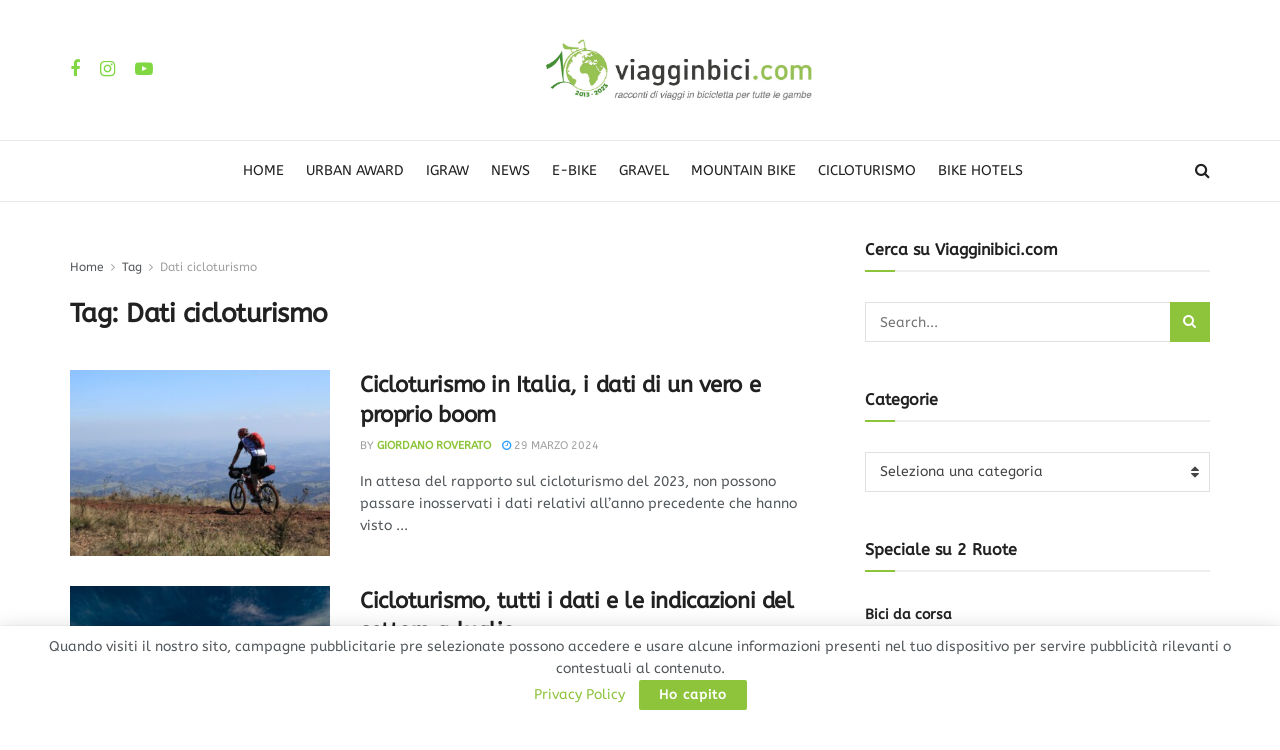

--- FILE ---
content_type: text/html; charset=UTF-8
request_url: https://www.viagginbici.com/tag/dati-cicloturismo/
body_size: 20465
content:
<!doctype html>
<!--[if lt IE 7]> <html class="no-js lt-ie9 lt-ie8 lt-ie7" lang="it-IT"> <![endif]-->
<!--[if IE 7]>    <html class="no-js lt-ie9 lt-ie8" lang="it-IT"> <![endif]-->
<!--[if IE 8]>    <html class="no-js lt-ie9" lang="it-IT"> <![endif]-->
<!--[if IE 9]>    <html class="no-js lt-ie10" lang="it-IT"> <![endif]-->
<!--[if gt IE 8]><!--> <html class="no-js" lang="it-IT"> <!--<![endif]-->
<head>
    <meta http-equiv="Content-Type" content="text/html; charset=UTF-8" />
    <meta name='viewport' content='width=device-width, initial-scale=1, user-scalable=yes' />
    <link rel="profile" href="http://gmpg.org/xfn/11" />
    <link rel="pingback" href="https://www.viagginbici.com/xmlrpc.php" />
    <meta name='robots' content='noindex, follow' />
<meta property="og:type" content="website">
<meta property="og:title" content="Cicloturismo in Italia, i dati di un vero e proprio boom">
<meta property="og:site_name" content="Viagginbici">
<meta property="og:description" content="In attesa del rapporto sul cicloturismo del 2023, non possono passare inosservati i dati relativi all’anno precedente che hanno visto">
<meta property="og:url" content="https://www.viagginbici.com/tag/dati-cicloturismo">
<meta property="og:locale" content="it_IT">
<meta property="og:image" content="https://www.viagginbici.com/wp-content/uploads/2024/03/bike-packing-northpak-2085698_1280.jpg">
<meta property="og:image:height" content="853">
<meta property="og:image:width" content="1280">
<meta name="twitter:card" content="summary">
<meta name="twitter:url" content="https://www.viagginbici.com/tag/dati-cicloturismo">
<meta name="twitter:title" content="Cicloturismo in Italia, i dati di un vero e proprio boom">
<meta name="twitter:description" content="In attesa del rapporto sul cicloturismo del 2023, non possono passare inosservati i dati relativi all’anno precedente che hanno visto">
<meta name="twitter:image" content="https://www.viagginbici.com/wp-content/uploads/2024/03/bike-packing-northpak-2085698_1280.jpg">
<meta name="twitter:image:width" content="1280">
<meta name="twitter:image:height" content="853">
			<script type="text/javascript">
			  var jnews_ajax_url = '/?ajax-request=jnews'
			</script>
			<script type="text/javascript">;window.jnews=window.jnews||{},window.jnews.library=window.jnews.library||{},window.jnews.library=function(){"use strict";var e=this;e.win=window,e.doc=document,e.noop=function(){},e.globalBody=e.doc.getElementsByTagName("body")[0],e.globalBody=e.globalBody?e.globalBody:e.doc,e.win.jnewsDataStorage=e.win.jnewsDataStorage||{_storage:new WeakMap,put:function(e,t,n){this._storage.has(e)||this._storage.set(e,new Map),this._storage.get(e).set(t,n)},get:function(e,t){return this._storage.get(e).get(t)},has:function(e,t){return this._storage.has(e)&&this._storage.get(e).has(t)},remove:function(e,t){var n=this._storage.get(e).delete(t);return 0===!this._storage.get(e).size&&this._storage.delete(e),n}},e.windowWidth=function(){return e.win.innerWidth||e.docEl.clientWidth||e.globalBody.clientWidth},e.windowHeight=function(){return e.win.innerHeight||e.docEl.clientHeight||e.globalBody.clientHeight},e.requestAnimationFrame=e.win.requestAnimationFrame||e.win.webkitRequestAnimationFrame||e.win.mozRequestAnimationFrame||e.win.msRequestAnimationFrame||window.oRequestAnimationFrame||function(e){return setTimeout(e,1e3/60)},e.cancelAnimationFrame=e.win.cancelAnimationFrame||e.win.webkitCancelAnimationFrame||e.win.webkitCancelRequestAnimationFrame||e.win.mozCancelAnimationFrame||e.win.msCancelRequestAnimationFrame||e.win.oCancelRequestAnimationFrame||function(e){clearTimeout(e)},e.classListSupport="classList"in document.createElement("_"),e.hasClass=e.classListSupport?function(e,t){return e.classList.contains(t)}:function(e,t){return e.className.indexOf(t)>=0},e.addClass=e.classListSupport?function(t,n){e.hasClass(t,n)||t.classList.add(n)}:function(t,n){e.hasClass(t,n)||(t.className+=" "+n)},e.removeClass=e.classListSupport?function(t,n){e.hasClass(t,n)&&t.classList.remove(n)}:function(t,n){e.hasClass(t,n)&&(t.className=t.className.replace(n,""))},e.objKeys=function(e){var t=[];for(var n in e)Object.prototype.hasOwnProperty.call(e,n)&&t.push(n);return t},e.isObjectSame=function(e,t){var n=!0;return JSON.stringify(e)!==JSON.stringify(t)&&(n=!1),n},e.extend=function(){for(var e,t,n,o=arguments[0]||{},i=1,a=arguments.length;i<a;i++)if(null!==(e=arguments[i]))for(t in e)o!==(n=e[t])&&void 0!==n&&(o[t]=n);return o},e.dataStorage=e.win.jnewsDataStorage,e.isVisible=function(e){return 0!==e.offsetWidth&&0!==e.offsetHeight||e.getBoundingClientRect().length},e.getHeight=function(e){return e.offsetHeight||e.clientHeight||e.getBoundingClientRect().height},e.getWidth=function(e){return e.offsetWidth||e.clientWidth||e.getBoundingClientRect().width},e.supportsPassive=!1;try{var t=Object.defineProperty({},"passive",{get:function(){e.supportsPassive=!0}});"createEvent"in e.doc?e.win.addEventListener("test",null,t):"fireEvent"in e.doc&&e.win.attachEvent("test",null)}catch(e){}e.passiveOption=!!e.supportsPassive&&{passive:!0},e.setStorage=function(e,t){e="jnews-"+e;var n={expired:Math.floor(((new Date).getTime()+432e5)/1e3)};t=Object.assign(n,t);localStorage.setItem(e,JSON.stringify(t))},e.getStorage=function(e){e="jnews-"+e;var t=localStorage.getItem(e);return null!==t&&0<t.length?JSON.parse(localStorage.getItem(e)):{}},e.expiredStorage=function(){var t,n="jnews-";for(var o in localStorage)o.indexOf(n)>-1&&"undefined"!==(t=e.getStorage(o.replace(n,""))).expired&&t.expired<Math.floor((new Date).getTime()/1e3)&&localStorage.removeItem(o)},e.addEvents=function(t,n,o){for(var i in n){var a=["touchstart","touchmove"].indexOf(i)>=0&&!o&&e.passiveOption;"createEvent"in e.doc?t.addEventListener(i,n[i],a):"fireEvent"in e.doc&&t.attachEvent("on"+i,n[i])}},e.removeEvents=function(t,n){for(var o in n)"createEvent"in e.doc?t.removeEventListener(o,n[o]):"fireEvent"in e.doc&&t.detachEvent("on"+o,n[o])},e.triggerEvents=function(t,n,o){var i;o=o||{detail:null};return"createEvent"in e.doc?(!(i=e.doc.createEvent("CustomEvent")||new CustomEvent(n)).initCustomEvent||i.initCustomEvent(n,!0,!1,o),void t.dispatchEvent(i)):"fireEvent"in e.doc?((i=e.doc.createEventObject()).eventType=n,void t.fireEvent("on"+i.eventType,i)):void 0},e.getParents=function(t,n){void 0===n&&(n=e.doc);for(var o=[],i=t.parentNode,a=!1;!a;)if(i){var r=i;r.querySelectorAll(n).length?a=!0:(o.push(r),i=r.parentNode)}else o=[],a=!0;return o},e.forEach=function(e,t,n){for(var o=0,i=e.length;o<i;o++)t.call(n,e[o],o)},e.getText=function(e){return e.innerText||e.textContent},e.setText=function(e,t){var n="object"==typeof t?t.innerText||t.textContent:t;e.innerText&&(e.innerText=n),e.textContent&&(e.textContent=n)},e.httpBuildQuery=function(t){return e.objKeys(t).reduce(function t(n){var o=arguments.length>1&&void 0!==arguments[1]?arguments[1]:null;return function(i,a){var r=n[a];a=encodeURIComponent(a);var s=o?"".concat(o,"[").concat(a,"]"):a;return null==r||"function"==typeof r?(i.push("".concat(s,"=")),i):["number","boolean","string"].includes(typeof r)?(i.push("".concat(s,"=").concat(encodeURIComponent(r))),i):(i.push(e.objKeys(r).reduce(t(r,s),[]).join("&")),i)}}(t),[]).join("&")},e.get=function(t,n,o,i){return o="function"==typeof o?o:e.noop,e.ajax("GET",t,n,o,i)},e.post=function(t,n,o,i){return o="function"==typeof o?o:e.noop,e.ajax("POST",t,n,o,i)},e.ajax=function(t,n,o,i,a){var r=new XMLHttpRequest,s=n,c=e.httpBuildQuery(o);if(t=-1!=["GET","POST"].indexOf(t)?t:"GET",r.open(t,s+("GET"==t?"?"+c:""),!0),"POST"==t&&r.setRequestHeader("Content-type","application/x-www-form-urlencoded"),r.setRequestHeader("X-Requested-With","XMLHttpRequest"),r.onreadystatechange=function(){4===r.readyState&&200<=r.status&&300>r.status&&"function"==typeof i&&i.call(void 0,r.response)},void 0!==a&&!a){return{xhr:r,send:function(){r.send("POST"==t?c:null)}}}return r.send("POST"==t?c:null),{xhr:r}},e.scrollTo=function(t,n,o){function i(e,t,n){this.start=this.position(),this.change=e-this.start,this.currentTime=0,this.increment=20,this.duration=void 0===n?500:n,this.callback=t,this.finish=!1,this.animateScroll()}return Math.easeInOutQuad=function(e,t,n,o){return(e/=o/2)<1?n/2*e*e+t:-n/2*(--e*(e-2)-1)+t},i.prototype.stop=function(){this.finish=!0},i.prototype.move=function(t){e.doc.documentElement.scrollTop=t,e.globalBody.parentNode.scrollTop=t,e.globalBody.scrollTop=t},i.prototype.position=function(){return e.doc.documentElement.scrollTop||e.globalBody.parentNode.scrollTop||e.globalBody.scrollTop},i.prototype.animateScroll=function(){this.currentTime+=this.increment;var t=Math.easeInOutQuad(this.currentTime,this.start,this.change,this.duration);this.move(t),this.currentTime<this.duration&&!this.finish?e.requestAnimationFrame.call(e.win,this.animateScroll.bind(this)):this.callback&&"function"==typeof this.callback&&this.callback()},new i(t,n,o)},e.unwrap=function(t){var n,o=t;e.forEach(t,(function(e,t){n?n+=e:n=e})),o.replaceWith(n)},e.performance={start:function(e){performance.mark(e+"Start")},stop:function(e){performance.mark(e+"End"),performance.measure(e,e+"Start",e+"End")}},e.fps=function(){var t=0,n=0,o=0;!function(){var i=t=0,a=0,r=0,s=document.getElementById("fpsTable"),c=function(t){void 0===document.getElementsByTagName("body")[0]?e.requestAnimationFrame.call(e.win,(function(){c(t)})):document.getElementsByTagName("body")[0].appendChild(t)};null===s&&((s=document.createElement("div")).style.position="fixed",s.style.top="120px",s.style.left="10px",s.style.width="100px",s.style.height="20px",s.style.border="1px solid black",s.style.fontSize="11px",s.style.zIndex="100000",s.style.backgroundColor="white",s.id="fpsTable",c(s));var l=function(){o++,n=Date.now(),(a=(o/(r=(n-t)/1e3)).toPrecision(2))!=i&&(i=a,s.innerHTML=i+"fps"),1<r&&(t=n,o=0),e.requestAnimationFrame.call(e.win,l)};l()}()},e.instr=function(e,t){for(var n=0;n<t.length;n++)if(-1!==e.toLowerCase().indexOf(t[n].toLowerCase()))return!0},e.winLoad=function(t,n){function o(o){if("complete"===e.doc.readyState||"interactive"===e.doc.readyState)return!o||n?setTimeout(t,n||1):t(o),1}o()||e.addEvents(e.win,{load:o})},e.docReady=function(t,n){function o(o){if("complete"===e.doc.readyState||"interactive"===e.doc.readyState)return!o||n?setTimeout(t,n||1):t(o),1}o()||e.addEvents(e.doc,{DOMContentLoaded:o})},e.fireOnce=function(){e.docReady((function(){e.assets=e.assets||[],e.assets.length&&(e.boot(),e.load_assets())}),50)},e.boot=function(){e.length&&e.doc.querySelectorAll("style[media]").forEach((function(e){"not all"==e.getAttribute("media")&&e.removeAttribute("media")}))},e.create_js=function(t,n){var o=e.doc.createElement("script");switch(o.setAttribute("src",t),n){case"defer":o.setAttribute("defer",!0);break;case"async":o.setAttribute("async",!0);break;case"deferasync":o.setAttribute("defer",!0),o.setAttribute("async",!0)}e.globalBody.appendChild(o)},e.load_assets=function(){"object"==typeof e.assets&&e.forEach(e.assets.slice(0),(function(t,n){var o="";t.defer&&(o+="defer"),t.async&&(o+="async"),e.create_js(t.url,o);var i=e.assets.indexOf(t);i>-1&&e.assets.splice(i,1)})),e.assets=jnewsoption.au_scripts=window.jnewsads=[]},e.setCookie=function(e,t,n){var o="";if(n){var i=new Date;i.setTime(i.getTime()+24*n*60*60*1e3),o="; expires="+i.toUTCString()}document.cookie=e+"="+(t||"")+o+"; path=/"},e.getCookie=function(e){for(var t=e+"=",n=document.cookie.split(";"),o=0;o<n.length;o++){for(var i=n[o];" "==i.charAt(0);)i=i.substring(1,i.length);if(0==i.indexOf(t))return i.substring(t.length,i.length)}return null},e.eraseCookie=function(e){document.cookie=e+"=; Path=/; Expires=Thu, 01 Jan 1970 00:00:01 GMT;"},e.docReady((function(){e.globalBody=e.globalBody==e.doc?e.doc.getElementsByTagName("body")[0]:e.globalBody,e.globalBody=e.globalBody?e.globalBody:e.doc})),e.winLoad((function(){e.winLoad((function(){var t=!1;if(void 0!==window.jnewsadmin)if(void 0!==window.file_version_checker){var n=e.objKeys(window.file_version_checker);n.length?n.forEach((function(e){t||"10.0.4"===window.file_version_checker[e]||(t=!0)})):t=!0}else t=!0;t&&(window.jnewsHelper.getMessage(),window.jnewsHelper.getNotice())}),2500)}))},window.jnews.library=new window.jnews.library;</script>
	<!-- This site is optimized with the Yoast SEO plugin v20.10 - https://yoast.com/wordpress/plugins/seo/ -->
	<title>Dati cicloturismo | Viagginbici</title>
	<meta property="og:locale" content="it_IT" />
	<meta property="og:type" content="article" />
	<meta property="og:title" content="Dati cicloturismo | Viagginbici" />
	<meta property="og:url" content="https://www.viagginbici.com/tag/dati-cicloturismo/" />
	<meta property="og:site_name" content="Viagginbici" />
	<meta name="twitter:card" content="summary_large_image" />
	<meta name="twitter:site" content="@viagginbici" />
	<script type="application/ld+json" class="yoast-schema-graph">{"@context":"https://schema.org","@graph":[{"@type":"CollectionPage","@id":"https://www.viagginbici.com/tag/dati-cicloturismo/","url":"https://www.viagginbici.com/tag/dati-cicloturismo/","name":"Dati cicloturismo | Viagginbici","isPartOf":{"@id":"https://www.viagginbici.com/#website"},"primaryImageOfPage":{"@id":"https://www.viagginbici.com/tag/dati-cicloturismo/#primaryimage"},"image":{"@id":"https://www.viagginbici.com/tag/dati-cicloturismo/#primaryimage"},"thumbnailUrl":"https://www.viagginbici.com/wp-content/uploads/2024/03/bike-packing-northpak-2085698_1280.jpg","breadcrumb":{"@id":"https://www.viagginbici.com/tag/dati-cicloturismo/#breadcrumb"},"inLanguage":"it-IT"},{"@type":"ImageObject","inLanguage":"it-IT","@id":"https://www.viagginbici.com/tag/dati-cicloturismo/#primaryimage","url":"https://www.viagginbici.com/wp-content/uploads/2024/03/bike-packing-northpak-2085698_1280.jpg","contentUrl":"https://www.viagginbici.com/wp-content/uploads/2024/03/bike-packing-northpak-2085698_1280.jpg","width":1280,"height":853,"caption":"bike packing"},{"@type":"BreadcrumbList","@id":"https://www.viagginbici.com/tag/dati-cicloturismo/#breadcrumb","itemListElement":[{"@type":"ListItem","position":1,"name":"Home","item":"https://www.viagginbici.com/"},{"@type":"ListItem","position":2,"name":"Dati cicloturismo"}]},{"@type":"WebSite","@id":"https://www.viagginbici.com/#website","url":"https://www.viagginbici.com/","name":"Viagginbici","description":"Il magazine del turismo sostenibile in bicicletta.","publisher":{"@id":"https://www.viagginbici.com/#organization"},"potentialAction":[{"@type":"SearchAction","target":{"@type":"EntryPoint","urlTemplate":"https://www.viagginbici.com/?s={search_term_string}"},"query-input":"required name=search_term_string"}],"inLanguage":"it-IT"},{"@type":"Organization","@id":"https://www.viagginbici.com/#organization","name":"Viaggi in Bici","url":"https://www.viagginbici.com/","logo":{"@type":"ImageObject","inLanguage":"it-IT","@id":"https://www.viagginbici.com/#/schema/logo/image/","url":"https://www.viagginbici.com/wp-content/uploads/2017/02/logo-viagginbici.png","contentUrl":"https://www.viagginbici.com/wp-content/uploads/2017/02/logo-viagginbici.png","width":350,"height":70,"caption":"Viaggi in Bici"},"image":{"@id":"https://www.viagginbici.com/#/schema/logo/image/"},"sameAs":["https://facebook.com/Viagginbicicom","https://twitter.com/viagginbici","https://instagram.com/viagginbici"]}]}</script>
	<!-- / Yoast SEO plugin. -->


<link rel="amphtml" href="https://www.viagginbici.com/tag/dati-cicloturismo/amp/" /><meta name="generator" content="AMP for WP 1.0.92"/><link rel='dns-prefetch' href='//fonts.googleapis.com' />
<link rel='preconnect' href='https://fonts.gstatic.com' />
<link rel="alternate" type="application/rss+xml" title="Viagginbici &raquo; Feed" href="https://www.viagginbici.com/feed/" />
<link rel="alternate" type="application/rss+xml" title="Viagginbici &raquo; Feed dei commenti" href="https://www.viagginbici.com/comments/feed/" />
<link rel="alternate" type="application/rss+xml" title="Viagginbici &raquo; Dati cicloturismo Feed del tag" href="https://www.viagginbici.com/tag/dati-cicloturismo/feed/" />
<style id='global-styles-inline-css' type='text/css'>
body{--wp--preset--color--black: #000000;--wp--preset--color--cyan-bluish-gray: #abb8c3;--wp--preset--color--white: #ffffff;--wp--preset--color--pale-pink: #f78da7;--wp--preset--color--vivid-red: #cf2e2e;--wp--preset--color--luminous-vivid-orange: #ff6900;--wp--preset--color--luminous-vivid-amber: #fcb900;--wp--preset--color--light-green-cyan: #7bdcb5;--wp--preset--color--vivid-green-cyan: #00d084;--wp--preset--color--pale-cyan-blue: #8ed1fc;--wp--preset--color--vivid-cyan-blue: #0693e3;--wp--preset--color--vivid-purple: #9b51e0;--wp--preset--gradient--vivid-cyan-blue-to-vivid-purple: linear-gradient(135deg,rgba(6,147,227,1) 0%,rgb(155,81,224) 100%);--wp--preset--gradient--light-green-cyan-to-vivid-green-cyan: linear-gradient(135deg,rgb(122,220,180) 0%,rgb(0,208,130) 100%);--wp--preset--gradient--luminous-vivid-amber-to-luminous-vivid-orange: linear-gradient(135deg,rgba(252,185,0,1) 0%,rgba(255,105,0,1) 100%);--wp--preset--gradient--luminous-vivid-orange-to-vivid-red: linear-gradient(135deg,rgba(255,105,0,1) 0%,rgb(207,46,46) 100%);--wp--preset--gradient--very-light-gray-to-cyan-bluish-gray: linear-gradient(135deg,rgb(238,238,238) 0%,rgb(169,184,195) 100%);--wp--preset--gradient--cool-to-warm-spectrum: linear-gradient(135deg,rgb(74,234,220) 0%,rgb(151,120,209) 20%,rgb(207,42,186) 40%,rgb(238,44,130) 60%,rgb(251,105,98) 80%,rgb(254,248,76) 100%);--wp--preset--gradient--blush-light-purple: linear-gradient(135deg,rgb(255,206,236) 0%,rgb(152,150,240) 100%);--wp--preset--gradient--blush-bordeaux: linear-gradient(135deg,rgb(254,205,165) 0%,rgb(254,45,45) 50%,rgb(107,0,62) 100%);--wp--preset--gradient--luminous-dusk: linear-gradient(135deg,rgb(255,203,112) 0%,rgb(199,81,192) 50%,rgb(65,88,208) 100%);--wp--preset--gradient--pale-ocean: linear-gradient(135deg,rgb(255,245,203) 0%,rgb(182,227,212) 50%,rgb(51,167,181) 100%);--wp--preset--gradient--electric-grass: linear-gradient(135deg,rgb(202,248,128) 0%,rgb(113,206,126) 100%);--wp--preset--gradient--midnight: linear-gradient(135deg,rgb(2,3,129) 0%,rgb(40,116,252) 100%);--wp--preset--duotone--dark-grayscale: url('#wp-duotone-dark-grayscale');--wp--preset--duotone--grayscale: url('#wp-duotone-grayscale');--wp--preset--duotone--purple-yellow: url('#wp-duotone-purple-yellow');--wp--preset--duotone--blue-red: url('#wp-duotone-blue-red');--wp--preset--duotone--midnight: url('#wp-duotone-midnight');--wp--preset--duotone--magenta-yellow: url('#wp-duotone-magenta-yellow');--wp--preset--duotone--purple-green: url('#wp-duotone-purple-green');--wp--preset--duotone--blue-orange: url('#wp-duotone-blue-orange');--wp--preset--font-size--small: 13px;--wp--preset--font-size--medium: 20px;--wp--preset--font-size--large: 36px;--wp--preset--font-size--x-large: 42px;--wp--preset--spacing--20: 0.44rem;--wp--preset--spacing--30: 0.67rem;--wp--preset--spacing--40: 1rem;--wp--preset--spacing--50: 1.5rem;--wp--preset--spacing--60: 2.25rem;--wp--preset--spacing--70: 3.38rem;--wp--preset--spacing--80: 5.06rem;--wp--preset--shadow--natural: 6px 6px 9px rgba(0, 0, 0, 0.2);--wp--preset--shadow--deep: 12px 12px 50px rgba(0, 0, 0, 0.4);--wp--preset--shadow--sharp: 6px 6px 0px rgba(0, 0, 0, 0.2);--wp--preset--shadow--outlined: 6px 6px 0px -3px rgba(255, 255, 255, 1), 6px 6px rgba(0, 0, 0, 1);--wp--preset--shadow--crisp: 6px 6px 0px rgba(0, 0, 0, 1);}:where(.is-layout-flex){gap: 0.5em;}body .is-layout-flow > .alignleft{float: left;margin-inline-start: 0;margin-inline-end: 2em;}body .is-layout-flow > .alignright{float: right;margin-inline-start: 2em;margin-inline-end: 0;}body .is-layout-flow > .aligncenter{margin-left: auto !important;margin-right: auto !important;}body .is-layout-constrained > .alignleft{float: left;margin-inline-start: 0;margin-inline-end: 2em;}body .is-layout-constrained > .alignright{float: right;margin-inline-start: 2em;margin-inline-end: 0;}body .is-layout-constrained > .aligncenter{margin-left: auto !important;margin-right: auto !important;}body .is-layout-constrained > :where(:not(.alignleft):not(.alignright):not(.alignfull)){max-width: var(--wp--style--global--content-size);margin-left: auto !important;margin-right: auto !important;}body .is-layout-constrained > .alignwide{max-width: var(--wp--style--global--wide-size);}body .is-layout-flex{display: flex;}body .is-layout-flex{flex-wrap: wrap;align-items: center;}body .is-layout-flex > *{margin: 0;}:where(.wp-block-columns.is-layout-flex){gap: 2em;}.has-black-color{color: var(--wp--preset--color--black) !important;}.has-cyan-bluish-gray-color{color: var(--wp--preset--color--cyan-bluish-gray) !important;}.has-white-color{color: var(--wp--preset--color--white) !important;}.has-pale-pink-color{color: var(--wp--preset--color--pale-pink) !important;}.has-vivid-red-color{color: var(--wp--preset--color--vivid-red) !important;}.has-luminous-vivid-orange-color{color: var(--wp--preset--color--luminous-vivid-orange) !important;}.has-luminous-vivid-amber-color{color: var(--wp--preset--color--luminous-vivid-amber) !important;}.has-light-green-cyan-color{color: var(--wp--preset--color--light-green-cyan) !important;}.has-vivid-green-cyan-color{color: var(--wp--preset--color--vivid-green-cyan) !important;}.has-pale-cyan-blue-color{color: var(--wp--preset--color--pale-cyan-blue) !important;}.has-vivid-cyan-blue-color{color: var(--wp--preset--color--vivid-cyan-blue) !important;}.has-vivid-purple-color{color: var(--wp--preset--color--vivid-purple) !important;}.has-black-background-color{background-color: var(--wp--preset--color--black) !important;}.has-cyan-bluish-gray-background-color{background-color: var(--wp--preset--color--cyan-bluish-gray) !important;}.has-white-background-color{background-color: var(--wp--preset--color--white) !important;}.has-pale-pink-background-color{background-color: var(--wp--preset--color--pale-pink) !important;}.has-vivid-red-background-color{background-color: var(--wp--preset--color--vivid-red) !important;}.has-luminous-vivid-orange-background-color{background-color: var(--wp--preset--color--luminous-vivid-orange) !important;}.has-luminous-vivid-amber-background-color{background-color: var(--wp--preset--color--luminous-vivid-amber) !important;}.has-light-green-cyan-background-color{background-color: var(--wp--preset--color--light-green-cyan) !important;}.has-vivid-green-cyan-background-color{background-color: var(--wp--preset--color--vivid-green-cyan) !important;}.has-pale-cyan-blue-background-color{background-color: var(--wp--preset--color--pale-cyan-blue) !important;}.has-vivid-cyan-blue-background-color{background-color: var(--wp--preset--color--vivid-cyan-blue) !important;}.has-vivid-purple-background-color{background-color: var(--wp--preset--color--vivid-purple) !important;}.has-black-border-color{border-color: var(--wp--preset--color--black) !important;}.has-cyan-bluish-gray-border-color{border-color: var(--wp--preset--color--cyan-bluish-gray) !important;}.has-white-border-color{border-color: var(--wp--preset--color--white) !important;}.has-pale-pink-border-color{border-color: var(--wp--preset--color--pale-pink) !important;}.has-vivid-red-border-color{border-color: var(--wp--preset--color--vivid-red) !important;}.has-luminous-vivid-orange-border-color{border-color: var(--wp--preset--color--luminous-vivid-orange) !important;}.has-luminous-vivid-amber-border-color{border-color: var(--wp--preset--color--luminous-vivid-amber) !important;}.has-light-green-cyan-border-color{border-color: var(--wp--preset--color--light-green-cyan) !important;}.has-vivid-green-cyan-border-color{border-color: var(--wp--preset--color--vivid-green-cyan) !important;}.has-pale-cyan-blue-border-color{border-color: var(--wp--preset--color--pale-cyan-blue) !important;}.has-vivid-cyan-blue-border-color{border-color: var(--wp--preset--color--vivid-cyan-blue) !important;}.has-vivid-purple-border-color{border-color: var(--wp--preset--color--vivid-purple) !important;}.has-vivid-cyan-blue-to-vivid-purple-gradient-background{background: var(--wp--preset--gradient--vivid-cyan-blue-to-vivid-purple) !important;}.has-light-green-cyan-to-vivid-green-cyan-gradient-background{background: var(--wp--preset--gradient--light-green-cyan-to-vivid-green-cyan) !important;}.has-luminous-vivid-amber-to-luminous-vivid-orange-gradient-background{background: var(--wp--preset--gradient--luminous-vivid-amber-to-luminous-vivid-orange) !important;}.has-luminous-vivid-orange-to-vivid-red-gradient-background{background: var(--wp--preset--gradient--luminous-vivid-orange-to-vivid-red) !important;}.has-very-light-gray-to-cyan-bluish-gray-gradient-background{background: var(--wp--preset--gradient--very-light-gray-to-cyan-bluish-gray) !important;}.has-cool-to-warm-spectrum-gradient-background{background: var(--wp--preset--gradient--cool-to-warm-spectrum) !important;}.has-blush-light-purple-gradient-background{background: var(--wp--preset--gradient--blush-light-purple) !important;}.has-blush-bordeaux-gradient-background{background: var(--wp--preset--gradient--blush-bordeaux) !important;}.has-luminous-dusk-gradient-background{background: var(--wp--preset--gradient--luminous-dusk) !important;}.has-pale-ocean-gradient-background{background: var(--wp--preset--gradient--pale-ocean) !important;}.has-electric-grass-gradient-background{background: var(--wp--preset--gradient--electric-grass) !important;}.has-midnight-gradient-background{background: var(--wp--preset--gradient--midnight) !important;}.has-small-font-size{font-size: var(--wp--preset--font-size--small) !important;}.has-medium-font-size{font-size: var(--wp--preset--font-size--medium) !important;}.has-large-font-size{font-size: var(--wp--preset--font-size--large) !important;}.has-x-large-font-size{font-size: var(--wp--preset--font-size--x-large) !important;}
.wp-block-navigation a:where(:not(.wp-element-button)){color: inherit;}
:where(.wp-block-columns.is-layout-flex){gap: 2em;}
.wp-block-pullquote{font-size: 1.5em;line-height: 1.6;}
</style>
<link rel='stylesheet' id='wpo_min-header-0-css' href='https://www.viagginbici.com/wp-content/cache/wpo-minify/1758622967/assets/wpo-minify-header-836d8ef6.min.css' type='text/css' media='all' />
<script type='text/javascript' src='https://www.viagginbici.com/wp-content/cache/wpo-minify/1758622967/assets/wpo-minify-header-2fce18a0.min.js' id='wpo_min-header-0-js'></script>
<link rel="https://api.w.org/" href="https://www.viagginbici.com/wp-json/" /><link rel="alternate" type="application/json" href="https://www.viagginbici.com/wp-json/wp/v2/tags/4907" /><link rel="EditURI" type="application/rsd+xml" title="RSD" href="https://www.viagginbici.com/xmlrpc.php?rsd" />
<link rel="wlwmanifest" type="application/wlwmanifest+xml" href="https://www.viagginbici.com/wp-includes/wlwmanifest.xml" />

<meta name="generator" content="Redux 4.4.10" />
		<!-- GA Google Analytics @ https://m0n.co/ga -->
		<script async src="https://www.googletagmanager.com/gtag/js?id=UA-41307915-1"></script>
		<script>
			window.dataLayer = window.dataLayer || [];
			function gtag(){dataLayer.push(arguments);}
			gtag('js', new Date());
			gtag('config', 'UA-41307915-1');
		</script>

	<meta name="generator" content="Powered by WPBakery Page Builder - drag and drop page builder for WordPress."/>
<style type="text/css">.broken_link, a.broken_link {
	text-decoration: line-through;
} 
                .cntr img{width:100%;height:auto !important;}
                img{height:auto;}
                .slid-prv{width:100%;text-align: center;margin-top: 10px;display: inline-block;}
                .amp-featured-image img{width:100%;height:auto;}
                .content-wrapper, .header, .header-2, .header-3{width:100% !important;}
                .image-mod img{width:100%;}
                
                </style><link rel="icon" href="https://www.viagginbici.com/wp-content/uploads/2020/09/cropped-fav-75x75.png" sizes="32x32" />
<link rel="icon" href="https://www.viagginbici.com/wp-content/uploads/2020/09/cropped-fav-300x300.png" sizes="192x192" />
<link rel="apple-touch-icon" href="https://www.viagginbici.com/wp-content/uploads/2020/09/cropped-fav-300x300.png" />
<meta name="msapplication-TileImage" content="https://www.viagginbici.com/wp-content/uploads/2020/09/cropped-fav-300x300.png" />
<script>
(function(w,d,s,l,i){w[l]=w[l]||[];w[l].push({'gtm.start':
new Date().getTime(),event:'gtm.js'});var f=d.getElementsByTagName(s)[0],
j=d.createElement(s),dl=l!='dataLayer'?'&l='+l:'';j.async=true;j.src=
'https://www.googletagmanager.com/gtm.js?id='+i+dl;f.parentNode.insertBefore(j,f);
})(window,document,'script','dataLayer','GTM-KMQHCV9');
</script><style id="jeg_dynamic_css" type="text/css" data-type="jeg_custom-css">body { --j-accent-color : #8dc43b; } a, .jeg_menu_style_5>li>a:hover, .jeg_menu_style_5>li.sfHover>a, .jeg_menu_style_5>li.current-menu-item>a, .jeg_menu_style_5>li.current-menu-ancestor>a, .jeg_navbar .jeg_menu:not(.jeg_main_menu)>li>a:hover, .jeg_midbar .jeg_menu:not(.jeg_main_menu)>li>a:hover, .jeg_side_tabs li.active, .jeg_block_heading_5 strong, .jeg_block_heading_6 strong, .jeg_block_heading_7 strong, .jeg_block_heading_8 strong, .jeg_subcat_list li a:hover, .jeg_subcat_list li button:hover, .jeg_pl_lg_7 .jeg_thumb .jeg_post_category a, .jeg_pl_xs_2:before, .jeg_pl_xs_4 .jeg_postblock_content:before, .jeg_postblock .jeg_post_title a:hover, .jeg_hero_style_6 .jeg_post_title a:hover, .jeg_sidefeed .jeg_pl_xs_3 .jeg_post_title a:hover, .widget_jnews_popular .jeg_post_title a:hover, .jeg_meta_author a, .widget_archive li a:hover, .widget_pages li a:hover, .widget_meta li a:hover, .widget_recent_entries li a:hover, .widget_rss li a:hover, .widget_rss cite, .widget_categories li a:hover, .widget_categories li.current-cat>a, #breadcrumbs a:hover, .jeg_share_count .counts, .commentlist .bypostauthor>.comment-body>.comment-author>.fn, span.required, .jeg_review_title, .bestprice .price, .authorlink a:hover, .jeg_vertical_playlist .jeg_video_playlist_play_icon, .jeg_vertical_playlist .jeg_video_playlist_item.active .jeg_video_playlist_thumbnail:before, .jeg_horizontal_playlist .jeg_video_playlist_play, .woocommerce li.product .pricegroup .button, .widget_display_forums li a:hover, .widget_display_topics li:before, .widget_display_replies li:before, .widget_display_views li:before, .bbp-breadcrumb a:hover, .jeg_mobile_menu li.sfHover>a, .jeg_mobile_menu li a:hover, .split-template-6 .pagenum, .jeg_mobile_menu_style_5>li>a:hover, .jeg_mobile_menu_style_5>li.sfHover>a, .jeg_mobile_menu_style_5>li.current-menu-item>a, .jeg_mobile_menu_style_5>li.current-menu-ancestor>a { color : #8dc43b; } .jeg_menu_style_1>li>a:before, .jeg_menu_style_2>li>a:before, .jeg_menu_style_3>li>a:before, .jeg_side_toggle, .jeg_slide_caption .jeg_post_category a, .jeg_slider_type_1_wrapper .tns-controls button.tns-next, .jeg_block_heading_1 .jeg_block_title span, .jeg_block_heading_2 .jeg_block_title span, .jeg_block_heading_3, .jeg_block_heading_4 .jeg_block_title span, .jeg_block_heading_6:after, .jeg_pl_lg_box .jeg_post_category a, .jeg_pl_md_box .jeg_post_category a, .jeg_readmore:hover, .jeg_thumb .jeg_post_category a, .jeg_block_loadmore a:hover, .jeg_postblock.alt .jeg_block_loadmore a:hover, .jeg_block_loadmore a.active, .jeg_postblock_carousel_2 .jeg_post_category a, .jeg_heroblock .jeg_post_category a, .jeg_pagenav_1 .page_number.active, .jeg_pagenav_1 .page_number.active:hover, input[type="submit"], .btn, .button, .widget_tag_cloud a:hover, .popularpost_item:hover .jeg_post_title a:before, .jeg_splitpost_4 .page_nav, .jeg_splitpost_5 .page_nav, .jeg_post_via a:hover, .jeg_post_source a:hover, .jeg_post_tags a:hover, .comment-reply-title small a:before, .comment-reply-title small a:after, .jeg_storelist .productlink, .authorlink li.active a:before, .jeg_footer.dark .socials_widget:not(.nobg) a:hover .fa, div.jeg_breakingnews_title, .jeg_overlay_slider_bottom_wrapper .tns-controls button, .jeg_overlay_slider_bottom_wrapper .tns-controls button:hover, .jeg_vertical_playlist .jeg_video_playlist_current, .woocommerce span.onsale, .woocommerce #respond input#submit:hover, .woocommerce a.button:hover, .woocommerce button.button:hover, .woocommerce input.button:hover, .woocommerce #respond input#submit.alt, .woocommerce a.button.alt, .woocommerce button.button.alt, .woocommerce input.button.alt, .jeg_popup_post .caption, .jeg_footer.dark input[type="submit"], .jeg_footer.dark .btn, .jeg_footer.dark .button, .footer_widget.widget_tag_cloud a:hover, .jeg_inner_content .content-inner .jeg_post_category a:hover, #buddypress .standard-form button, #buddypress a.button, #buddypress input[type="submit"], #buddypress input[type="button"], #buddypress input[type="reset"], #buddypress ul.button-nav li a, #buddypress .generic-button a, #buddypress .generic-button button, #buddypress .comment-reply-link, #buddypress a.bp-title-button, #buddypress.buddypress-wrap .members-list li .user-update .activity-read-more a, div#buddypress .standard-form button:hover, div#buddypress a.button:hover, div#buddypress input[type="submit"]:hover, div#buddypress input[type="button"]:hover, div#buddypress input[type="reset"]:hover, div#buddypress ul.button-nav li a:hover, div#buddypress .generic-button a:hover, div#buddypress .generic-button button:hover, div#buddypress .comment-reply-link:hover, div#buddypress a.bp-title-button:hover, div#buddypress.buddypress-wrap .members-list li .user-update .activity-read-more a:hover, #buddypress #item-nav .item-list-tabs ul li a:before, .jeg_inner_content .jeg_meta_container .follow-wrapper a { background-color : #8dc43b; } .jeg_block_heading_7 .jeg_block_title span, .jeg_readmore:hover, .jeg_block_loadmore a:hover, .jeg_block_loadmore a.active, .jeg_pagenav_1 .page_number.active, .jeg_pagenav_1 .page_number.active:hover, .jeg_pagenav_3 .page_number:hover, .jeg_prevnext_post a:hover h3, .jeg_overlay_slider .jeg_post_category, .jeg_sidefeed .jeg_post.active, .jeg_vertical_playlist.jeg_vertical_playlist .jeg_video_playlist_item.active .jeg_video_playlist_thumbnail img, .jeg_horizontal_playlist .jeg_video_playlist_item.active { border-color : #8dc43b; } .jeg_tabpost_nav li.active, .woocommerce div.product .woocommerce-tabs ul.tabs li.active, .jeg_mobile_menu_style_1>li.current-menu-item a, .jeg_mobile_menu_style_1>li.current-menu-ancestor a, .jeg_mobile_menu_style_2>li.current-menu-item::after, .jeg_mobile_menu_style_2>li.current-menu-ancestor::after, .jeg_mobile_menu_style_3>li.current-menu-item::before, .jeg_mobile_menu_style_3>li.current-menu-ancestor::before { border-bottom-color : #8dc43b; } .jeg_header .jeg_bottombar.jeg_navbar,.jeg_bottombar .jeg_nav_icon { height : 60px; } .jeg_header .jeg_bottombar.jeg_navbar, .jeg_header .jeg_bottombar .jeg_main_menu:not(.jeg_menu_style_1) > li > a, .jeg_header .jeg_bottombar .jeg_menu_style_1 > li, .jeg_header .jeg_bottombar .jeg_menu:not(.jeg_main_menu) > li > a { line-height : 60px; } .jeg_header .jeg_bottombar, .jeg_header .jeg_bottombar.jeg_navbar_dark, .jeg_bottombar.jeg_navbar_boxed .jeg_nav_row, .jeg_bottombar.jeg_navbar_dark.jeg_navbar_boxed .jeg_nav_row { border-top-width : 1px; } .jeg_header .socials_widget > a > i.fa:before { color : #81d742; } .jeg_header .socials_widget.nobg > a > i > span.jeg-icon svg { fill : #81d742; } .jeg_header .socials_widget.nobg > a > span.jeg-icon svg { fill : #81d742; } .jeg_header .socials_widget > a > span.jeg-icon svg { fill : #81d742; } .jeg_header .socials_widget > a > i > span.jeg-icon svg { fill : #81d742; } .jeg_footer_sidecontent .jeg_footer_primary .col-md-7 .jeg_footer_title, .jeg_footer_sidecontent .jeg_footer_primary .col-md-7 .jeg_footer_title { color : #8dc43b; } .jeg_footer_5 .jeg_footer_content .jeg_footer_social .socials_widget a,.jeg_footer_5.dark .jeg_footer_content .jeg_footer_social .socials_widget a,.jeg_footer_sidecontent .jeg_footer_primary .col-md-3 .jeg_footer_title { color : #8dc43b; } body,input,textarea,select,.chosen-container-single .chosen-single,.btn,.button { font-family: ABeeZee,Helvetica,Arial,sans-serif; } .jeg_header, .jeg_mobile_wrapper { font-family: ABeeZee,Helvetica,Arial,sans-serif;font-weight : 400; font-style : normal;  } .jeg_main_menu > li > a { font-family: ABeeZee,Helvetica,Arial,sans-serif;font-weight : 400; font-style : normal;  } .jeg_post_title, .entry-header .jeg_post_title, .jeg_single_tpl_2 .entry-header .jeg_post_title, .jeg_single_tpl_3 .entry-header .jeg_post_title, .jeg_single_tpl_6 .entry-header .jeg_post_title, .jeg_content .jeg_custom_title_wrapper .jeg_post_title { font-family: ABeeZee,Helvetica,Arial,sans-serif;font-weight : 400; font-style : normal;  } h3.jeg_block_title, .jeg_footer .jeg_footer_heading h3, .jeg_footer .widget h2, .jeg_tabpost_nav li { font-family: ABeeZee,Helvetica,Arial,sans-serif; } </style><style type="text/css">
					.no_thumbnail .jeg_thumb,
					.thumbnail-container.no_thumbnail {
					    display: none !important;
					}
					.jeg_search_result .jeg_pl_xs_3.no_thumbnail .jeg_postblock_content,
					.jeg_sidefeed .jeg_pl_xs_3.no_thumbnail .jeg_postblock_content,
					.jeg_pl_sm.no_thumbnail .jeg_postblock_content {
					    margin-left: 0;
					}
					.jeg_postblock_11 .no_thumbnail .jeg_postblock_content,
					.jeg_postblock_12 .no_thumbnail .jeg_postblock_content,
					.jeg_postblock_12.jeg_col_3o3 .no_thumbnail .jeg_postblock_content  {
					    margin-top: 0;
					}
					.jeg_postblock_15 .jeg_pl_md_box.no_thumbnail .jeg_postblock_content,
					.jeg_postblock_19 .jeg_pl_md_box.no_thumbnail .jeg_postblock_content,
					.jeg_postblock_24 .jeg_pl_md_box.no_thumbnail .jeg_postblock_content,
					.jeg_sidefeed .jeg_pl_md_box .jeg_postblock_content {
					    position: relative;
					}
					.jeg_postblock_carousel_2 .no_thumbnail .jeg_post_title a,
					.jeg_postblock_carousel_2 .no_thumbnail .jeg_post_title a:hover,
					.jeg_postblock_carousel_2 .no_thumbnail .jeg_post_meta .fa {
					    color: #212121 !important;
					} 
					.jnews-dark-mode .jeg_postblock_carousel_2 .no_thumbnail .jeg_post_title a,
					.jnews-dark-mode .jeg_postblock_carousel_2 .no_thumbnail .jeg_post_title a:hover,
					.jnews-dark-mode .jeg_postblock_carousel_2 .no_thumbnail .jeg_post_meta .fa {
					    color: #fff !important;
					} 
				 
                .cntr img{width:100%;height:auto !important;}
                img{height:auto;}
                .slid-prv{width:100%;text-align: center;margin-top: 10px;display: inline-block;}
                .amp-featured-image img{width:100%;height:auto;}
                .content-wrapper, .header, .header-2, .header-3{width:100% !important;}
                .image-mod img{width:100%;}
                
                </style>		<style type="text/css" id="wp-custom-css">
			/*Titolo home nascosto*/
/* .page-id-36646 .entry-header .jeg_post_title {display:none;} */


.jeg_logo img {
    width: 300px;
}

.jeg_accountlink:last-child {
    padding-right: 0;
    display: none;
}


.entry-content input:not([type=submit]) {
    width: 100%;
}

.jeg_topbar, .jeg_topbar.dark {
    display: none;
}

.dcf-txt-center {
      text-align: center!important
    }

    .dcf-txt-left {
      text-align: left!important
    }

    .dcf-txt-right {
      text-align: right!important
    }
    
.dcf-table caption {
      color: #242423;
      font-size: 1.13em;
      font-weight: 700;
      padding-bottom: .56rem
    }

    .dcf-table thead {
      font-size: .84em
    }

    .dcf-table tbody {
      border-bottom: 1px solid #e3e3e2;
      border-top: 1px solid #e3e3e2;
      font-size: .84em;
			background-color:#fcfcfc;
    }

    .dcf-table tfoot {
      font-size: .84em
    }

    .dcf-table td, .dcf-table th {
      padding-right: 1.78em
    }

    .dcf-table-bordered, .dcf-table-bordered td, .dcf-table-bordered th {
      border: 1px solid #e3e3e2
    }

    .dcf-table-bordered td, .dcf-table-bordered th, .dcf-table-striped td, .dcf-table-striped th {
      padding-left: 1em;
      padding-right: 1em
    }

    .dcf-table-bordered tr:not(:last-child), .dcf-table-striped tr:not(:last-child) {
      border-bottom: 1px solid #e3e3e2
    }

    .dcf-table-striped tbody tr:nth-of-type(2n) {
      background-color: #f6f6f5;
    }

    .dcf-table thead td, .dcf-table thead th {
      padding-bottom: .75em;
      vertical-align: bottom
    }

    .dcf-table tbody td, .dcf-table tbody th, .dcf-table tfoot td, .dcf-table tfoot th {
      padding-top: .75em;
      vertical-align: top
    }

    .dcf-table tbody td, .dcf-table tbody th {
      padding-bottom: .75em
    }

    .dcf-table-bordered thead th {
      padding-top: 1.33em
    }

    .dcf-wrapper-table-scroll {
      overflow-x: auto;
      -webkit-overflow-scrolling: touch;
      left: 50%;
      margin-left: -50vw;
      margin-right: -50vw;
      padding-bottom: 1em;
      position: relative;
      right: 50%;
      width: 100vw
    }

    @media only screen and (max-width:42.09em) {
      .dcf-table-responsive thead {
        clip: rect(0 0 0 0);
        -webkit-clip-path: inset(50%);
        clip-path: inset(50%);
        height: 1px;
        overflow: hidden;
        position: absolute;
        width: 1px;
        white-space: nowrap
      }
      .dcf-table-responsive tr {
        display: block
      }
      .dcf-table-responsive td {
        -webkit-column-gap: 3.16vw;
        -moz-column-gap: 3.16vw;
        column-gap: 3.16vw;
        display: grid;
        grid-template-columns: 3fr 1fr;
        text-align: left!important
      }
      .dcf-table-responsive.dcf-table-bordered, .dcf-table-responsive.dcf-table-bordered thead th {
        border-width: 0
      }
      .dcf-table-responsive.dcf-table-bordered tbody td {
        border-top-width: 0
      }
      .dcf-table-responsive:not(.dcf-table-bordered) tbody tr {
        padding-bottom: .75em
      }
      .dcf-table-responsive:not(.dcf-table-bordered) tbody td {
        padding-bottom: 0
      }
      .dcf-table-responsive:not(.dcf-table-bordered):not(.dcf-table-striped) tbody td {
        padding-right: 0
      }
      .dcf-table-responsive.dcf-table-bordered tbody tr:last-child td:last-child {
        border-bottom-width: 0
      }
      .dcf-table-responsive tbody td {
        /*content: attr(data-label);*/
        /*float: left;*/
        font-weight: 700;
        /*padding-right: 1.78em*/
      }
    }

.dcf-overflow-x-auto {
      overflow-x: auto!important;
      -webkit-overflow-scrolling: touch
    }
a.none{
color:#333;
text-decoration: none;
pointer-events: none;
cursor: default;}

.container {
	background-color: #ffffff;
}

#breadcrumbs {
	margin-top: 24px;
}

#btn-award .vc_btn3.vc_btn3-color-green.vc_btn3-style-modern {
	background-color: #8dc43b;
	border-color: #8dc43b;
}		</style>
		<noscript><style> .wpb_animate_when_almost_visible { opacity: 1; }</style></noscript></head>
<body class="archive tag tag-dati-cicloturismo tag-4907 wp-embed-responsive jeg_toggle_light jnews jsc_normal wpb-js-composer js-comp-ver-6.6.0 vc_responsive">

    
    
    <div class="jeg_ad jeg_ad_top jnews_header_top_ads">
        <div class='ads-wrapper  '></div>    </div>

    <!-- The Main Wrapper
    ============================================= -->
    <div class="jeg_viewport">

        
        <div class="jeg_header_wrapper">
            <div class="jeg_header_instagram_wrapper">
    </div>

<!-- HEADER -->
<div class="jeg_header normal">
    <div class="jeg_topbar jeg_container jeg_navbar_wrapper normal">
    <div class="container">
        <div class="jeg_nav_row">
            
                <div class="jeg_nav_col jeg_nav_left  jeg_nav_grow">
                    <div class="item_wrap jeg_nav_alignleft">
                                            </div>
                </div>

                
                <div class="jeg_nav_col jeg_nav_center  jeg_nav_normal">
                    <div class="item_wrap jeg_nav_aligncenter">
                                            </div>
                </div>

                
                <div class="jeg_nav_col jeg_nav_right  jeg_nav_normal">
                    <div class="item_wrap jeg_nav_alignright">
                        <div class="jeg_nav_item jeg_top_date">
    martedì, Novembre 11, 2025</div><div class="jeg_nav_item jnews_header_topbar_weather">
    </div>                    </div>
                </div>

                        </div>
    </div>
</div><!-- /.jeg_container --><div class="jeg_midbar jeg_container jeg_navbar_wrapper normal">
    <div class="container">
        <div class="jeg_nav_row">
            
                <div class="jeg_nav_col jeg_nav_left jeg_nav_normal">
                    <div class="item_wrap jeg_nav_aligncenter">
                        			<div
				class="jeg_nav_item socials_widget jeg_social_icon_block nobg">
				<a href="https://www.facebook.com/Viagginbicicom" target='_blank' rel='external noopener nofollow'  aria-label="Find us on Facebook" class="jeg_facebook"><i class="fa fa-facebook"></i> </a><a href="https://www.instagram.com/viagginbici/?hl=it" target='_blank' rel='external noopener nofollow'  aria-label="Find us on Instagram" class="jeg_instagram"><i class="fa fa-instagram"></i> </a><a href="https://www.youtube.com/channel/UCuPfTIYybJp9JapEyaf3mYg" target='_blank' rel='external noopener nofollow'  aria-label="Find us on Youtube" class="jeg_youtube"><i class="fa fa-youtube-play"></i> </a>			</div>
			                    </div>
                </div>

                
                <div class="jeg_nav_col jeg_nav_center jeg_nav_grow">
                    <div class="item_wrap jeg_nav_aligncenter">
                        <div class="jeg_nav_item jeg_logo jeg_desktop_logo">
			<div class="site-title">
			<a href="https://www.viagginbici.com/" aria-label="Visit Homepage" style="padding: 0 0 0 0;">
				<img class='jeg_logo_img' src="https://www.viagginbici.com/wp-content/uploads/2023/05/10-viaggi-in-bici_con-payoff.jpg" srcset="https://www.viagginbici.com/wp-content/uploads/2023/05/10-viaggi-in-bici_con-payoff.jpg 1x, https://www.viagginbici.com/wp-content/uploads/2023/05/10-viaggi-in-bici_con-payoff.jpg 2x" alt="Viagginbici"data-light-src="https://www.viagginbici.com/wp-content/uploads/2023/05/10-viaggi-in-bici_con-payoff.jpg" data-light-srcset="https://www.viagginbici.com/wp-content/uploads/2023/05/10-viaggi-in-bici_con-payoff.jpg 1x, https://www.viagginbici.com/wp-content/uploads/2023/05/10-viaggi-in-bici_con-payoff.jpg 2x" data-dark-src="https://www.viagginbici.com/wp-content/uploads/2023/05/10-viaggi-in-bici_con-payoff.jpg" data-dark-srcset="https://www.viagginbici.com/wp-content/uploads/2023/05/10-viaggi-in-bici_con-payoff.jpg 1x, https://www.viagginbici.com/wp-content/uploads/2023/05/10-viaggi-in-bici_con-payoff.jpg 2x"width="1754" height="426">			</a>
		</div>
	</div>
                    </div>
                </div>

                
                <div class="jeg_nav_col jeg_nav_right jeg_nav_normal">
                    <div class="item_wrap jeg_nav_alignright">
                        <div class="jeg_nav_item jeg_nav_account">
    <ul class="jeg_accountlink jeg_menu">
        <li><a href="#jeg_loginform" aria-label="Login popup button" class="jeg_popuplink"><i class="fa fa-lock"></i> Login</a></li>    </ul>
</div>                    </div>
                </div>

                        </div>
    </div>
</div><div class="jeg_bottombar jeg_navbar jeg_container jeg_navbar_wrapper jeg_navbar_normal jeg_navbar_normal">
    <div class="container">
        <div class="jeg_nav_row">
            
                <div class="jeg_nav_col jeg_nav_left jeg_nav_normal">
                    <div class="item_wrap jeg_nav_alignleft">
                                            </div>
                </div>

                
                <div class="jeg_nav_col jeg_nav_center jeg_nav_grow">
                    <div class="item_wrap jeg_nav_aligncenter">
                        <div class="jeg_nav_item jeg_main_menu_wrapper">
<div class="jeg_mainmenu_wrap"><ul class="jeg_menu jeg_main_menu jeg_menu_style_1" data-animation="animate"><li id="menu-item-29265" class="menu-item menu-item-type-custom menu-item-object-custom menu-item-home menu-item-29265 bgnav" data-item-row="default" ><a href="https://www.viagginbici.com">Home</a></li>
<li id="menu-item-38718" class="menu-item menu-item-type-post_type menu-item-object-page menu-item-38718 bgnav" data-item-row="default" ><a href="https://www.viagginbici.com/urban-award/">URBAN AWARD</a></li>
<li id="menu-item-46406" class="menu-item menu-item-type-post_type menu-item-object-page menu-item-46406 bgnav" data-item-row="default" ><a href="https://www.viagginbici.com/igraw/">IGRAW</a></li>
<li id="menu-item-25523" class="menu-item menu-item-type-taxonomy menu-item-object-category menu-item-25523 bgnav" data-item-row="default" ><a href="https://www.viagginbici.com/news/">News</a></li>
<li id="menu-item-25484" class="menu-item menu-item-type-taxonomy menu-item-object-category menu-item-25484 bgnav" data-item-row="default" ><a href="https://www.viagginbici.com/e-bike/">E-Bike</a></li>
<li id="menu-item-37640" class="menu-item menu-item-type-taxonomy menu-item-object-category menu-item-37640 bgnav" data-item-row="default" ><a href="https://www.viagginbici.com/gravel/">Gravel</a></li>
<li id="menu-item-30307" class="menu-item menu-item-type-taxonomy menu-item-object-category menu-item-30307 bgnav" data-item-row="default" ><a href="https://www.viagginbici.com/mountain-bike-percorsi-e-non-solo/">Mountain Bike</a></li>
<li id="menu-item-21575" class="menu-item menu-item-type-taxonomy menu-item-object-category menu-item-21575 bgnav" data-item-row="default" ><a href="https://www.viagginbici.com/cicloturismo/">Cicloturismo</a></li>
<li id="menu-item-37382" class="menu-item menu-item-type-taxonomy menu-item-object-category menu-item-37382 bgnav" data-item-row="default" ><a href="https://www.viagginbici.com/hotels-of-sustainable-tourism/">Bike hotels</a></li>
</ul></div></div>
                    </div>
                </div>

                
                <div class="jeg_nav_col jeg_nav_right jeg_nav_normal">
                    <div class="item_wrap jeg_nav_alignright">
                        <!-- Search Icon -->
<div class="jeg_nav_item jeg_search_wrapper search_icon jeg_search_popup_expand">
    <a href="#" class="jeg_search_toggle" aria-label="Search Button"><i class="fa fa-search"></i></a>
    <form action="https://www.viagginbici.com/" method="get" class="jeg_search_form" target="_top">
    <input name="s" class="jeg_search_input" placeholder="Search..." type="text" value="" autocomplete="off">
	<button aria-label="Search Button" type="submit" class="jeg_search_button btn"><i class="fa fa-search"></i></button>
</form>
<!-- jeg_search_hide with_result no_result -->
<div class="jeg_search_result jeg_search_hide with_result">
    <div class="search-result-wrapper">
    </div>
    <div class="search-link search-noresult">
        No Result    </div>
    <div class="search-link search-all-button">
        <i class="fa fa-search"></i> View All Result    </div>
</div></div>                    </div>
                </div>

                        </div>
    </div>
</div></div><!-- /.jeg_header -->        </div>

        <div class="jeg_header_sticky">
            <div class="sticky_blankspace"></div>
<div class="jeg_header normal">
    <div class="jeg_container">
        <div data-mode="scroll" class="jeg_stickybar jeg_navbar jeg_navbar_wrapper jeg_navbar_normal jeg_navbar_normal">
            <div class="container">
    <div class="jeg_nav_row">
        
            <div class="jeg_nav_col jeg_nav_left jeg_nav_grow">
                <div class="item_wrap jeg_nav_alignleft">
                    <div class="jeg_nav_item jeg_main_menu_wrapper">
<div class="jeg_mainmenu_wrap"><ul class="jeg_menu jeg_main_menu jeg_menu_style_1" data-animation="animate"><li id="menu-item-29265" class="menu-item menu-item-type-custom menu-item-object-custom menu-item-home menu-item-29265 bgnav" data-item-row="default" ><a href="https://www.viagginbici.com">Home</a></li>
<li id="menu-item-38718" class="menu-item menu-item-type-post_type menu-item-object-page menu-item-38718 bgnav" data-item-row="default" ><a href="https://www.viagginbici.com/urban-award/">URBAN AWARD</a></li>
<li id="menu-item-46406" class="menu-item menu-item-type-post_type menu-item-object-page menu-item-46406 bgnav" data-item-row="default" ><a href="https://www.viagginbici.com/igraw/">IGRAW</a></li>
<li id="menu-item-25523" class="menu-item menu-item-type-taxonomy menu-item-object-category menu-item-25523 bgnav" data-item-row="default" ><a href="https://www.viagginbici.com/news/">News</a></li>
<li id="menu-item-25484" class="menu-item menu-item-type-taxonomy menu-item-object-category menu-item-25484 bgnav" data-item-row="default" ><a href="https://www.viagginbici.com/e-bike/">E-Bike</a></li>
<li id="menu-item-37640" class="menu-item menu-item-type-taxonomy menu-item-object-category menu-item-37640 bgnav" data-item-row="default" ><a href="https://www.viagginbici.com/gravel/">Gravel</a></li>
<li id="menu-item-30307" class="menu-item menu-item-type-taxonomy menu-item-object-category menu-item-30307 bgnav" data-item-row="default" ><a href="https://www.viagginbici.com/mountain-bike-percorsi-e-non-solo/">Mountain Bike</a></li>
<li id="menu-item-21575" class="menu-item menu-item-type-taxonomy menu-item-object-category menu-item-21575 bgnav" data-item-row="default" ><a href="https://www.viagginbici.com/cicloturismo/">Cicloturismo</a></li>
<li id="menu-item-37382" class="menu-item menu-item-type-taxonomy menu-item-object-category menu-item-37382 bgnav" data-item-row="default" ><a href="https://www.viagginbici.com/hotels-of-sustainable-tourism/">Bike hotels</a></li>
</ul></div></div>
                </div>
            </div>

            
            <div class="jeg_nav_col jeg_nav_center jeg_nav_normal">
                <div class="item_wrap jeg_nav_aligncenter">
                                    </div>
            </div>

            
            <div class="jeg_nav_col jeg_nav_right jeg_nav_normal">
                <div class="item_wrap jeg_nav_alignright">
                    <!-- Search Icon -->
<div class="jeg_nav_item jeg_search_wrapper search_icon jeg_search_popup_expand">
    <a href="#" class="jeg_search_toggle" aria-label="Search Button"><i class="fa fa-search"></i></a>
    <form action="https://www.viagginbici.com/" method="get" class="jeg_search_form" target="_top">
    <input name="s" class="jeg_search_input" placeholder="Search..." type="text" value="" autocomplete="off">
	<button aria-label="Search Button" type="submit" class="jeg_search_button btn"><i class="fa fa-search"></i></button>
</form>
<!-- jeg_search_hide with_result no_result -->
<div class="jeg_search_result jeg_search_hide with_result">
    <div class="search-result-wrapper">
    </div>
    <div class="search-link search-noresult">
        No Result    </div>
    <div class="search-link search-all-button">
        <i class="fa fa-search"></i> View All Result    </div>
</div></div>                </div>
            </div>

                </div>
</div>        </div>
    </div>
</div>
        </div>

        <div class="jeg_navbar_mobile_wrapper">
            <div class="jeg_navbar_mobile" data-mode="scroll">
    <div class="jeg_mobile_bottombar jeg_mobile_midbar jeg_container normal">
    <div class="container">
        <div class="jeg_nav_row">
            
                <div class="jeg_nav_col jeg_nav_left jeg_nav_normal">
                    <div class="item_wrap jeg_nav_alignleft">
                        <div class="jeg_nav_item">
    <a href="#" aria-label="Show Menu" class="toggle_btn jeg_mobile_toggle"><i class="fa fa-bars"></i></a>
</div>                    </div>
                </div>

                
                <div class="jeg_nav_col jeg_nav_center jeg_nav_grow">
                    <div class="item_wrap jeg_nav_aligncenter">
                        <div class="jeg_nav_item jeg_mobile_logo">
			<div class="site-title">
			<a href="https://www.viagginbici.com/" aria-label="Visit Homepage">
				<img class='jeg_logo_img' src="https://www.viagginbici.com/wp-content/uploads/2023/05/10-viaggi-in-bici_con-payoff.jpg" srcset="https://www.viagginbici.com/wp-content/uploads/2023/05/10-viaggi-in-bici_con-payoff.jpg 1x, https://www.viagginbici.com/wp-content/uploads/2023/05/10-viaggi-in-bici_con-payoff.jpg 2x" alt="Viagginbici"data-light-src="https://www.viagginbici.com/wp-content/uploads/2023/05/10-viaggi-in-bici_con-payoff.jpg" data-light-srcset="https://www.viagginbici.com/wp-content/uploads/2023/05/10-viaggi-in-bici_con-payoff.jpg 1x, https://www.viagginbici.com/wp-content/uploads/2023/05/10-viaggi-in-bici_con-payoff.jpg 2x" data-dark-src="https://www.viagginbici.com/wp-content/uploads/2023/05/10-viaggi-in-bici_con-payoff.jpg" data-dark-srcset="https://www.viagginbici.com/wp-content/uploads/2023/05/10-viaggi-in-bici_con-payoff.jpg 1x, https://www.viagginbici.com/wp-content/uploads/2023/05/10-viaggi-in-bici_con-payoff.jpg 2x"width="1754" height="426">			</a>
		</div>
	</div>                    </div>
                </div>

                
                <div class="jeg_nav_col jeg_nav_right jeg_nav_normal">
                    <div class="item_wrap jeg_nav_alignright">
                        <div class="jeg_nav_item jeg_search_wrapper jeg_search_popup_expand">
    <a href="#" aria-label="Search Button" class="jeg_search_toggle"><i class="fa fa-search"></i></a>
	<form action="https://www.viagginbici.com/" method="get" class="jeg_search_form" target="_top">
    <input name="s" class="jeg_search_input" placeholder="Search..." type="text" value="" autocomplete="off">
	<button aria-label="Search Button" type="submit" class="jeg_search_button btn"><i class="fa fa-search"></i></button>
</form>
<!-- jeg_search_hide with_result no_result -->
<div class="jeg_search_result jeg_search_hide with_result">
    <div class="search-result-wrapper">
    </div>
    <div class="search-link search-noresult">
        No Result    </div>
    <div class="search-link search-all-button">
        <i class="fa fa-search"></i> View All Result    </div>
</div></div>                    </div>
                </div>

                        </div>
    </div>
</div></div>
<div class="sticky_blankspace" style="height: 60px;"></div>        </div>

        <div class="jeg_ad jeg_ad_top jnews_header_bottom_ads">
            <div class='ads-wrapper  '></div>        </div>

        
<div class="jeg_main ">
    <div class="jeg_container">
        <div class="jeg_content">
            <div class="jeg_section">
                <div class="container">

                    <div class="jeg_ad jeg_archive jnews_archive_above_content_ads "><div class='ads-wrapper  '></div></div>
                    <div class="jeg_cat_content row">
                        <div class="jeg_main_content col-sm-8">
                            <div class="jeg_inner_content">
                                <div class="jeg_archive_header">
                                                                            <div class="jeg_breadcrumbs jeg_breadcrumb_container">
                                            <div id="breadcrumbs"><span class="">
                <a href="https://www.viagginbici.com">Home</a>
            </span><i class="fa fa-angle-right"></i><span class="">
                <a href="">Tag</a>
            </span><i class="fa fa-angle-right"></i><span class="breadcrumb_last_link">
                <a href="https://www.viagginbici.com/tag/dati-cicloturismo/">Dati cicloturismo</a>
            </span></div>                                        </div>
                                                                        
                                    <h1 class="jeg_archive_title">Tag: <span>Dati cicloturismo</span></h1>                                                                    </div>
                                
                                <div class="jnews_archive_content_wrapper">
                                    <div class="jeg_module_hook jnews_module_49769_0_6913969c8c199" data-unique="jnews_module_49769_0_6913969c8c199">
						<div class="jeg_postblock_3 jeg_postblock jeg_col_2o3">
					<div class="jeg_block_container">
						<div class="jeg_posts jeg_load_more_flag">
                <article class="jeg_post jeg_pl_md_2 format-standard">
                <div class="jeg_thumb">
                    
                    <a href="https://www.viagginbici.com/in-evidenza/cicloturismo-in-italia-i-dati-di-un-vero-e-proprio-boom/" aria-label="Read article: Cicloturismo in Italia, i dati di un vero e proprio boom"><div class="thumbnail-container  size-715 "><img width="350" height="250" src="https://www.viagginbici.com/wp-content/uploads/2024/03/bike-packing-northpak-2085698_1280-350x250.jpg" class="attachment-jnews-350x250 size-jnews-350x250 wp-post-image" alt="cicloturista in bike packing" decoding="async" srcset="https://www.viagginbici.com/wp-content/uploads/2024/03/bike-packing-northpak-2085698_1280-350x250.jpg 350w, https://www.viagginbici.com/wp-content/uploads/2024/03/bike-packing-northpak-2085698_1280-120x86.jpg 120w, https://www.viagginbici.com/wp-content/uploads/2024/03/bike-packing-northpak-2085698_1280-750x536.jpg 750w, https://www.viagginbici.com/wp-content/uploads/2024/03/bike-packing-northpak-2085698_1280-1140x815.jpg 1140w" sizes="(max-width: 350px) 100vw, 350px" /></div></a>
                </div>
                <div class="jeg_postblock_content">
                    <h3 class="jeg_post_title">
                        <a href="https://www.viagginbici.com/in-evidenza/cicloturismo-in-italia-i-dati-di-un-vero-e-proprio-boom/">Cicloturismo in Italia, i dati di un vero e proprio boom</a>
                    </h3>
                    <div class="jeg_post_meta"><div class="jeg_meta_author"><span class="by">by</span> <a href="https://www.viagginbici.com/author/giordano-roverato/">giordano roverato</a></div><div class="jeg_meta_date"><a href="https://www.viagginbici.com/in-evidenza/cicloturismo-in-italia-i-dati-di-un-vero-e-proprio-boom/"><i class="fa fa-clock-o"></i> 29 Marzo 2024</a></div></div>
                    <div class="jeg_post_excerpt">
                        <p>In attesa del rapporto sul cicloturismo del 2023, non possono passare inosservati i dati relativi all’anno precedente che hanno visto ...</p>
                    </div>
                </div>
            </article><article class="jeg_post jeg_pl_md_2 format-standard">
                <div class="jeg_thumb">
                    
                    <a href="https://www.viagginbici.com/news/cicloturismo-tutti-i-dati-e-le-indicazioni-del-settore-a-luglio/" aria-label="Read article: Cicloturismo, tutti i dati e le indicazioni del settore a luglio"><div class="thumbnail-container  size-715 "><img width="350" height="250" src="https://www.viagginbici.com/wp-content/uploads/2022/07/immagini-fiab-3-350x250.jpeg" class="attachment-jnews-350x250 size-jnews-350x250 wp-post-image" alt="immagini fiab" decoding="async" srcset="https://www.viagginbici.com/wp-content/uploads/2022/07/immagini-fiab-3-350x250.jpeg 350w, https://www.viagginbici.com/wp-content/uploads/2022/07/immagini-fiab-3-120x86.jpeg 120w, https://www.viagginbici.com/wp-content/uploads/2022/07/immagini-fiab-3-750x536.jpeg 750w, https://www.viagginbici.com/wp-content/uploads/2022/07/immagini-fiab-3-1140x815.jpeg 1140w" sizes="(max-width: 350px) 100vw, 350px" /></div></a>
                </div>
                <div class="jeg_postblock_content">
                    <h3 class="jeg_post_title">
                        <a href="https://www.viagginbici.com/news/cicloturismo-tutti-i-dati-e-le-indicazioni-del-settore-a-luglio/">Cicloturismo, tutti i dati e le indicazioni del settore a luglio</a>
                    </h3>
                    <div class="jeg_post_meta"><div class="jeg_meta_author"><span class="by">by</span> <a href="https://www.viagginbici.com/author/redazione/">redazione viagginbici</a></div><div class="jeg_meta_date"><a href="https://www.viagginbici.com/news/cicloturismo-tutti-i-dati-e-le-indicazioni-del-settore-a-luglio/"><i class="fa fa-clock-o"></i> 15 Luglio 2022</a></div></div>
                    <div class="jeg_post_excerpt">
                        <p>I dati che arrivano da studi ed interviste ad inizio estate, in merito al cicloturismo, sono incoraggianti. Siamo su livelli ...</p>
                    </div>
                </div>
            </article><article class="jeg_post jeg_pl_md_2 format-standard">
                <div class="jeg_thumb">
                    
                    <a href="https://www.viagginbici.com/news/ciclabili-e-ciclisti-sul-web-i-dati-dellestate/" aria-label="Read article: Ciclabili e ciclisti sul web, i dati dell’estate"><div class="thumbnail-container  size-715 "><img width="350" height="250" src="https://www.viagginbici.com/wp-content/uploads/2019/07/20190706_173737-e1562764094212-350x250.jpg" class="attachment-jnews-350x250 size-jnews-350x250 wp-post-image" alt="ciclabili marzia" decoding="async" srcset="https://www.viagginbici.com/wp-content/uploads/2019/07/20190706_173737-e1562764094212-350x250.jpg 350w, https://www.viagginbici.com/wp-content/uploads/2019/07/20190706_173737-e1562764094212-120x86.jpg 120w, https://www.viagginbici.com/wp-content/uploads/2019/07/20190706_173737-e1562764094212-750x536.jpg 750w" sizes="(max-width: 350px) 100vw, 350px" /></div></a>
                </div>
                <div class="jeg_postblock_content">
                    <h3 class="jeg_post_title">
                        <a href="https://www.viagginbici.com/news/ciclabili-e-ciclisti-sul-web-i-dati-dellestate/">Ciclabili e ciclisti sul web, i dati dell’estate</a>
                    </h3>
                    <div class="jeg_post_meta"><div class="jeg_meta_author"><span class="by">by</span> <a href="https://www.viagginbici.com/author/redazione/">redazione viagginbici</a></div><div class="jeg_meta_date"><a href="https://www.viagginbici.com/news/ciclabili-e-ciclisti-sul-web-i-dati-dellestate/"><i class="fa fa-clock-o"></i> 29 Settembre 2025</a></div></div>
                    <div class="jeg_post_excerpt">
                        <p>L'interesse per il mondo del cicloturismo è in costante ascesa negli ultimi anni, lo dimostrano le statistiche e i click ...</p>
                    </div>
                </div>
            </article><article class="jeg_post jeg_pl_md_2 format-standard">
                <div class="jeg_thumb">
                    
                    <a href="https://www.viagginbici.com/news/dallancma-e-dallitalian-bike-festival-le-ultime-notizie/" aria-label="Read article: Dall’Ancma e dall’Italian Bike Festival le ultime notizie"><div class="thumbnail-container  size-715 "><img width="350" height="250" src="https://www.viagginbici.com/wp-content/uploads/2020/09/IBF2020-1710-5027-350x250.jpg" class="attachment-jnews-350x250 size-jnews-350x250 wp-post-image" alt="" decoding="async" srcset="https://www.viagginbici.com/wp-content/uploads/2020/09/IBF2020-1710-5027-350x250.jpg 350w, https://www.viagginbici.com/wp-content/uploads/2020/09/IBF2020-1710-5027-120x86.jpg 120w, https://www.viagginbici.com/wp-content/uploads/2020/09/IBF2020-1710-5027-750x536.jpg 750w, https://www.viagginbici.com/wp-content/uploads/2020/09/IBF2020-1710-5027-1140x815.jpg 1140w" sizes="(max-width: 350px) 100vw, 350px" /></div></a>
                </div>
                <div class="jeg_postblock_content">
                    <h3 class="jeg_post_title">
                        <a href="https://www.viagginbici.com/news/dallancma-e-dallitalian-bike-festival-le-ultime-notizie/">Dall’Ancma e dall’Italian Bike Festival le ultime notizie</a>
                    </h3>
                    <div class="jeg_post_meta"><div class="jeg_meta_author"><span class="by">by</span> <a href="https://www.viagginbici.com/author/redazione/">redazione viagginbici</a></div><div class="jeg_meta_date"><a href="https://www.viagginbici.com/news/dallancma-e-dallitalian-bike-festival-le-ultime-notizie/"><i class="fa fa-clock-o"></i> 24 Settembre 2020</a></div></div>
                    <div class="jeg_post_excerpt">
                        <p>Italian Bike Festival Dopo la conclusione della terza edizione dell’Italian Bike Festival, dedicato al mondo delle due ruote, si possono ...</p>
                    </div>
                </div>
            </article>
            </div>
					</div>
				</div>
						
						<script>var jnews_module_49769_0_6913969c8c199 = {"paged":1,"column_class":"jeg_col_2o3","class":"jnews_block_3","date_format":"default","date_format_custom":"Y\/m\/d","excerpt_length":20,"pagination_mode":"nav_1","pagination_align":"center","pagination_navtext":false,"pagination_pageinfo":false,"pagination_scroll_limit":false,"boxed":false,"boxed_shadow":false,"box_shadow":false,"main_custom_image_size":"default","include_tag":4907};</script>
					</div>                                </div>

                            </div>
                        </div>
	                    <div class="jeg_sidebar left jeg_sticky_sidebar col-sm-4">
    <div class="jegStickyHolder"><div class="theiaStickySidebar"><div class="widget-odd widget-first widget-1 widget widget_search" id="search-9"><div class="jeg_block_heading jeg_block_heading_6 jnews_6913969c8c914"><h3 class="jeg_block_title"><span>Cerca su Viagginibici.com</span></h3></div><form action="https://www.viagginbici.com/" method="get" class="jeg_search_form" target="_top">
    <input name="s" class="jeg_search_input" placeholder="Search..." type="text" value="" autocomplete="off">
	<button aria-label="Search Button" type="submit" class="jeg_search_button btn"><i class="fa fa-search"></i></button>
</form>
<!-- jeg_search_hide with_result no_result -->
<div class="jeg_search_result jeg_search_hide with_result">
    <div class="search-result-wrapper">
    </div>
    <div class="search-link search-noresult">
        No Result    </div>
    <div class="search-link search-all-button">
        <i class="fa fa-search"></i> View All Result    </div>
</div></div><div class="widget-even widget-2 widget widget_categories" id="categories-2"><div class="jeg_block_heading jeg_block_heading_6 jnews_6913969c8d269"><h3 class="jeg_block_title"><span>Categorie</span></h3></div><form action="https://www.viagginbici.com" method="get"><label class="screen-reader-text" for="cat">Categorie</label><select  name='cat' id='cat' class='postform'>
	<option value='-1'>Seleziona una categoria</option>
	<option class="level-0" value="3">Bici con bambini&nbsp;&nbsp;(109)</option>
	<option class="level-0" value="2776">Bici da corsa&nbsp;&nbsp;(44)</option>
	<option class="level-0" value="451">Bike and boat&nbsp;&nbsp;(21)</option>
	<option class="level-0" value="736">Bike hotels&nbsp;&nbsp;(58)</option>
	<option class="level-0" value="4982">Bikelife&nbsp;&nbsp;(5)</option>
	<option class="level-0" value="4998">Cargo Bike&nbsp;&nbsp;(10)</option>
	<option class="level-0" value="4789">Ciclismo vintage&nbsp;&nbsp;(31)</option>
	<option class="level-0" value="3742">Cicloturismo in Abruzzo&nbsp;&nbsp;(18)</option>
	<option class="level-0" value="3472">Cicloturismo in Alto Adige&nbsp;&nbsp;(17)</option>
	<option class="level-0" value="3574">Cicloturismo in Basilicata&nbsp;&nbsp;(10)</option>
	<option class="level-0" value="5524">Cicloturismo in Calabria&nbsp;&nbsp;(5)</option>
	<option class="level-0" value="3293">Cicloturismo in Campania&nbsp;&nbsp;(7)</option>
	<option class="level-0" value="3346">Cicloturismo in Emilia Romagna&nbsp;&nbsp;(25)</option>
	<option class="level-0" value="3386">Cicloturismo in Friuli Venezia Giulia&nbsp;&nbsp;(11)</option>
	<option class="level-0" value="3790">Cicloturismo in Liguria&nbsp;&nbsp;(8)</option>
	<option class="level-0" value="3394">Cicloturismo in Lombardia&nbsp;&nbsp;(30)</option>
	<option class="level-0" value="3965">Cicloturismo in Molise&nbsp;&nbsp;(6)</option>
	<option class="level-0" value="3315">Cicloturismo in Piemonte&nbsp;&nbsp;(27)</option>
	<option class="level-0" value="3292">Cicloturismo in Puglia&nbsp;&nbsp;(24)</option>
	<option class="level-0" value="3653">Cicloturismo in Sardegna&nbsp;&nbsp;(5)</option>
	<option class="level-0" value="3261">Cicloturismo in Toscana&nbsp;&nbsp;(27)</option>
	<option class="level-0" value="3456">Cicloturismo in Trentino&nbsp;&nbsp;(12)</option>
	<option class="level-0" value="3795">Cicloturismo in Umbria&nbsp;&nbsp;(9)</option>
	<option class="level-0" value="5516">Cicloturismo in Val d&#8217;Aosta&nbsp;&nbsp;(4)</option>
	<option class="level-0" value="3348">Cicloturismo in Veneto&nbsp;&nbsp;(32)</option>
	<option class="level-0" value="3260">Cicloturismo nel Lazio&nbsp;&nbsp;(21)</option>
	<option class="level-0" value="3711">Cicloturismo nelle Marche&nbsp;&nbsp;(11)</option>
	<option class="level-0" value="3303">Cicloturismo Sicilia&nbsp;&nbsp;(17)</option>
	<option class="level-0" value="2773">Cicloturismo: idee per viaggi in bicicletta&nbsp;&nbsp;(390)</option>
	<option class="level-0" value="206">Donna e bici&nbsp;&nbsp;(91)</option>
	<option class="level-0" value="3259">E-Bike&nbsp;&nbsp;(43)</option>
	<option class="level-0" value="6459">Eurovelo&nbsp;&nbsp;(1)</option>
	<option class="level-0" value="4880">Eventi&nbsp;&nbsp;(105)</option>
	<option class="level-0" value="3855">Fat Bike&nbsp;&nbsp;(25)</option>
	<option class="level-0" value="5000">Gravel&nbsp;&nbsp;(23)</option>
	<option class="level-0" value="4899">In evidenza&nbsp;&nbsp;(1.028)</option>
	<option class="level-0" value="1109">La Tecnica della bicicletta&nbsp;&nbsp;(120)</option>
	<option class="level-0" value="456">MTB &#8211; Mountain Bike&nbsp;&nbsp;(224)</option>
	<option class="level-0" value="9">News&nbsp;&nbsp;(873)</option>
	<option class="level-0" value="7041">Novità a Pedali&nbsp;&nbsp;(1)</option>
	<option class="level-0" value="4510">Oroscopo di Viagginbici&nbsp;&nbsp;(33)</option>
	<option class="level-0" value="8">Paese che vai ricetta che trovi&nbsp;&nbsp;(66)</option>
	<option class="level-0" value="4">Piste ciclabili&nbsp;&nbsp;(139)</option>
	<option class="level-0" value="4732">Salute&nbsp;&nbsp;(29)</option>
	<option class="level-0" value="4805">Storie in bicicletta&nbsp;&nbsp;(42)</option>
	<option class="level-0" value="4131">Vie del Vino&nbsp;&nbsp;(18)</option>
	<option class="level-0" value="7">Week-end in bicicletta&nbsp;&nbsp;(258)</option>
</select>
</form>
<script type="text/javascript">
/* <![CDATA[ */
(function() {
	var dropdown = document.getElementById( "cat" );
	function onCatChange() {
		if ( dropdown.options[ dropdown.selectedIndex ].value > 0 ) {
			dropdown.parentNode.submit();
		}
	}
	dropdown.onchange = onCatChange;
})();
/* ]]> */
</script>

			</div><div class="widget-odd widget-last widget-3 widget widget_nav_menu" id="nav_menu-6"><div class="jeg_block_heading jeg_block_heading_6 jnews_6913969c8e220"><h3 class="jeg_block_title"><span>Speciale su 2 Ruote</span></h3></div><div class="menu-speciali-container"><ul id="menu-speciali" class="menu"><li id="menu-item-37171" class="menu-item menu-item-type-taxonomy menu-item-object-category menu-item-37171"><a href="https://www.viagginbici.com/bici-da-corsa/">Bici da corsa</a></li>
<li id="menu-item-30298" class="menu-item menu-item-type-taxonomy menu-item-object-category menu-item-30298"><a href="https://www.viagginbici.com/cosa-fare-nel-weekend-in-bicicletta/">Week-end in bicicletta</a></li>
<li id="menu-item-30306" class="menu-item menu-item-type-taxonomy menu-item-object-category menu-item-30306"><a href="https://www.viagginbici.com/piste-ciclabili/">Piste ciclabili</a></li>
<li id="menu-item-37641" class="menu-item menu-item-type-taxonomy menu-item-object-category menu-item-37641"><a href="https://www.viagginbici.com/cargo-bike/">Cargo Bike</a></li>
<li id="menu-item-37174" class="menu-item menu-item-type-taxonomy menu-item-object-category menu-item-37174"><a href="https://www.viagginbici.com/in-bici-con-i-bambini-e-famiglia/">Bici con bambini</a></li>
<li id="menu-item-37175" class="menu-item menu-item-type-taxonomy menu-item-object-category menu-item-37175"><a href="https://www.viagginbici.com/eventi/">Eventi</a></li>
<li id="menu-item-30305" class="menu-item menu-item-type-taxonomy menu-item-object-category menu-item-30305"><a href="https://www.viagginbici.com/info-tecniche-e-misure-per-bici/">La Tecnica della bicicletta</a></li>
</ul></div></div></div></div></div>
                    </div>
                </div>
            </div>
        </div>
        <div class="jeg_ad jnews_above_footer_ads "><div class='ads-wrapper  '></div></div>    </div>
</div>


		<div class="footer-holder" id="footer" data-id="footer">
			<div class="jeg_footer jeg_footer_sidecontent normal">
    <div class="jeg_footer_container jeg_container">
        <div class="jeg_footer_content">
            <div class="container">
                <div class="row">
                    <div class="jeg_footer_primary clearfix">
                        <div class="col-md-2 footer_column">
                            <div class="footer_widget widget_about">
                                <div class="jeg_about">
                                    <a href="https://www.viagginbici.com/" class="footer_logo">
                                        <img class='jeg_logo_img' src="https://www.viagginbici.com/wp-content/uploads/2020/09/logo-viagginbici.png" srcset="https://www.viagginbici.com/wp-content/uploads/2020/09/logo-viagginbici.png 1x, https://www.viagginbici.com/wp-content/uploads/2020/09/logo-viagginbici.png 2x" alt="Viaggi in Bici"data-light-src="https://www.viagginbici.com/wp-content/uploads/2020/09/logo-viagginbici.png" data-light-srcset="https://www.viagginbici.com/wp-content/uploads/2020/09/logo-viagginbici.png 1x, https://www.viagginbici.com/wp-content/uploads/2020/09/logo-viagginbici.png 2x" data-dark-src="https://www.viagginbici.com/wp-content/uploads/2020/09/logo-viagginbici.png" data-dark-srcset="https://www.viagginbici.com/wp-content/uploads/2020/09/logo-viagginbici.png 1x, https://www.viagginbici.com/wp-content/uploads/2020/09/logo-viagginbici.png 2x"width="350" height="70">                                    </a>
                                    <p class="copyright"> © 2020 viagginbici.com <br>
Tutti i diritti riservati </p>
                                </div>
                            </div>
                        </div>
                        <div class="col-md-7 col-sm-8 footer_column">
                            <div class="footer_widget widget_nav_menu">
                                <div class="jeg_footer_heading jeg_footer_heading_2">
                                    <h3 class="jeg_footer_title menu-title"><span>NAVIGAZIONE</span></h3>
                                </div>
                                <ul class="jeg_menu_footer"><li id="menu-item-15258" class="menu-item menu-item-type-post_type menu-item-object-page menu-item-15258"><a href="https://www.viagginbici.com/blog-sul-ciclismo-e-itinerari-in-mtb-e-bicicletta/">Chi siamo</a></li>
<li id="menu-item-15260" class="menu-item menu-item-type-post_type menu-item-object-page menu-item-15260"><a href="https://www.viagginbici.com/filosofia-di-andare-in-bicicletta/">Filosofia</a></li>
<li id="menu-item-37264" class="menu-item menu-item-type-post_type menu-item-object-page menu-item-37264"><a href="https://www.viagginbici.com/redazione/">Redazione</a></li>
<li id="menu-item-15259" class="menu-item menu-item-type-post_type menu-item-object-page menu-item-15259"><a href="https://www.viagginbici.com/viaggi-in-bici-contatti/">Contatti</a></li>
<li id="menu-item-15264" class="menu-item menu-item-type-post_type menu-item-object-page menu-item-15264"><a href="https://www.viagginbici.com/viaggi-in-bici-norme-e-note-legali/">Norme e note legali</a></li>
<li id="menu-item-15261" class="menu-item menu-item-type-post_type menu-item-object-page menu-item-privacy-policy menu-item-15261"><a rel="privacy-policy" href="https://www.viagginbici.com/viaggi-in-bici-cookie-policy/">Informativa Privacy</a></li>
</ul>                            </div>
                        </div>
                        <div class="col-md-3 col-sm-4 footer_column">
                            <div class="jeg_footer_heading jeg_footer_heading_2">
                                    <h3 class="jeg_footer_title social-title"><span>SOCIAL</span></h3>
                            </div>

                            			<div class="socials_widget nobg">
				<a href="https://www.facebook.com/Viagginbicicom" target='_blank' rel='external noopener nofollow'  aria-label="Find us on Facebook" class="jeg_facebook"><i class="fa fa-facebook"></i> </a><a href="https://www.instagram.com/viagginbici/?hl=it" target='_blank' rel='external noopener nofollow'  aria-label="Find us on Instagram" class="jeg_instagram"><i class="fa fa-instagram"></i> </a><a href="https://www.youtube.com/channel/UCuPfTIYybJp9JapEyaf3mYg" target='_blank' rel='external noopener nofollow'  aria-label="Find us on Youtube" class="jeg_youtube"><i class="fa fa-youtube-play"></i> </a>			</div>
			                        </div>
                    </div>
                </div>
            </div>
        </div>
    </div>
</div><!-- /.footer -->
		</div>
					<div class="jscroll-to-top desktop">
				<a href="#back-to-top" class="jscroll-to-top_link"><i class="fa fa-angle-up"></i></a>
			</div>
			</div>

	<!-- Login Popup Content -->
<div id="jeg_loginform" class="jeg_popup mfp-with-anim mfp-hide">
    <div class="jeg_popupform jeg_popup_account">
        <form action="#" data-type="login" method="post" accept-charset="utf-8">
            <h3>Welcome Back!</h3>            <p>Login to your account below</p>

            <!-- Form Messages -->
            <div class="form-message"></div>
            <p class="input_field">
                <input type="text" name="username" placeholder="Username" value="">
            </p>
            <p class="input_field">
                <input type="password" name="password" placeholder="Password" value="">
            </p>
            <p class="input_field remember_me">
                <input type="checkbox" id="remember_me" name="remember_me" value="true">
                <label for="remember_me">Remember Me</label>
            </p>
						<p class="submit">
                <input type="hidden" name="action" value="login_handler">
                <input type="hidden" name="jnews_nonce" value="9d9584a384">
                <input type="submit" name="jeg_login_button" class="button" value="Log In" data-process="Processing . . ." data-string="Log In">
            </p>
            <div class="bottom_links clearfix">
                <a href="#jeg_forgotform" class="jeg_popuplink forgot">Forgotten Password?</a>
                            </div>
        </form>
    </div>
</div>


<!-- Forgot Password Popup Content -->
<div id="jeg_forgotform" class="jeg_popup mfp-with-anim mfp-hide">
    <div class="jeg_popupform jeg_popup_account">
        <form action="#" data-type="forgot" method="post" accept-charset="utf-8">
            <h3>Retrieve your password</h3>
            <p>Please enter your username or email address to reset your password.</p>

            <!-- Form Messages -->
            <div class="form-message"></div>

            <p class="input_field">
                <input type="text" name="user_login" placeholder="Your email or username" value="">
            </p>
			<div class="g-recaptcha" data-sitekey=""></div>
            <p class="submit">
                <input type="hidden" name="action" value="forget_password_handler">
                <input type="hidden" name="jnews_nonce" value="9d9584a384">
                <input type="submit" name="jeg_login_button" class="button" value="Reset Password" data-process="Processing . . ." data-string="Reset Password">
            </p>
            <div class="bottom_links clearfix">
                <a href="#jeg_loginform" aria-label="" class="jeg_popuplink"><i class="fa fa-lock"></i> Log In</a>
            </div>
        </form>
    </div>
</div>
<script type="text/javascript">var jfla = []</script><!-- Mobile Navigation
    ============================================= -->
<div id="jeg_off_canvas" class="normal">
    <a href="#" class="jeg_menu_close"><i class="jegicon-cross"></i></a>
    <div class="jeg_bg_overlay"></div>
    <div class="jeg_mobile_wrapper">
        <div class="nav_wrap">
    <div class="item_main">
        <!-- Search Form -->
<div class="jeg_aside_item jeg_search_wrapper jeg_search_no_expand round">
    <a href="#" aria-label="Search Button" class="jeg_search_toggle"><i class="fa fa-search"></i></a>
    <form action="https://www.viagginbici.com/" method="get" class="jeg_search_form" target="_top">
    <input name="s" class="jeg_search_input" placeholder="Search..." type="text" value="" autocomplete="off">
	<button aria-label="Search Button" type="submit" class="jeg_search_button btn"><i class="fa fa-search"></i></button>
</form>
<!-- jeg_search_hide with_result no_result -->
<div class="jeg_search_result jeg_search_hide with_result">
    <div class="search-result-wrapper">
    </div>
    <div class="search-link search-noresult">
        No Result    </div>
    <div class="search-link search-all-button">
        <i class="fa fa-search"></i> View All Result    </div>
</div></div><div class="jeg_aside_item">
    <ul class="jeg_mobile_menu sf-js-hover"><li id="menu-item-37141" class="menu-item menu-item-type-post_type menu-item-object-page menu-item-home menu-item-37141"><a href="https://www.viagginbici.com/">HOME</a></li>
<li id="menu-item-37142" class="menu-item menu-item-type-taxonomy menu-item-object-category menu-item-37142"><a href="https://www.viagginbici.com/news/">NEWS</a></li>
<li id="menu-item-37144" class="menu-item menu-item-type-taxonomy menu-item-object-category menu-item-37144"><a href="https://www.viagginbici.com/e-bike/">E-BIKE</a></li>
<li id="menu-item-37177" class="menu-item menu-item-type-custom menu-item-object-custom menu-item-37177"><a href="https://www.viagginbici.com/mountain-bike-percorsi-e-non-solo/gravel-bike-avventura-tra-strada-e-mountain-bike/">GRAVEL</a></li>
<li id="menu-item-37145" class="menu-item menu-item-type-taxonomy menu-item-object-category menu-item-37145"><a href="https://www.viagginbici.com/mountain-bike-percorsi-e-non-solo/">MOUNTAIN BIKE</a></li>
<li id="menu-item-37143" class="menu-item menu-item-type-taxonomy menu-item-object-category menu-item-37143"><a href="https://www.viagginbici.com/cicloturismo/">CICLOTURISMO</a></li>
<li id="menu-item-37178" class="menu-item menu-item-type-taxonomy menu-item-object-category menu-item-37178"><a href="https://www.viagginbici.com/hotels-of-sustainable-tourism/">BIKE HOTELS</a></li>
</ul></div>    </div>
    <div class="item_bottom">
        <div class="jeg_aside_item socials_widget nobg">
    <a href="https://www.facebook.com/Viagginbicicom" target='_blank' rel='external noopener nofollow'  aria-label="Find us on Facebook" class="jeg_facebook"><i class="fa fa-facebook"></i> </a><a href="https://www.instagram.com/viagginbici/?hl=it" target='_blank' rel='external noopener nofollow'  aria-label="Find us on Instagram" class="jeg_instagram"><i class="fa fa-instagram"></i> </a><a href="https://www.youtube.com/channel/UCuPfTIYybJp9JapEyaf3mYg" target='_blank' rel='external noopener nofollow'  aria-label="Find us on Youtube" class="jeg_youtube"><i class="fa fa-youtube-play"></i> </a></div><div class="jeg_aside_item jeg_aside_copyright">
	<p>© 2020 viagginbici.com <br>
Tutti i diritti riservati</p>
</div>    </div>
</div>    </div>
</div><div class="jnews-cookie-law-policy">Quando visiti il nostro sito, campagne pubblicitarie pre selezionate possono accedere e usare alcune informazioni presenti nel tuo dispositivo per servire pubblicità rilevanti o contestuali al contenuto. <br>
<a href="/viaggi-in-bici-cookie-policy/">Privacy Policy</a> <button data-expire="2" class="btn btn-cookie">Ho capito</button></div>		<script>
			document.addEventListener('DOMContentLoaded', function (event) {
				for (let i = 0; i < document.forms.length; ++i) {
					let form = document.forms[i];
					if (form.method != "get") {  var inputasyxtj3m = document.createElement("input"); inputasyxtj3m.setAttribute("type", "hidden"); inputasyxtj3m.setAttribute("name", "asyxtj3m");  inputasyxtj3m.setAttribute("value", "lk7rxigl20xn"); form.appendChild(inputasyxtj3m); }
if (form.method != "get") {  var inputd069s43i = document.createElement("input"); inputd069s43i.setAttribute("type", "hidden"); inputd069s43i.setAttribute("name", "d069s43i");  inputd069s43i.setAttribute("value", "uwkn62jvsju4"); form.appendChild(inputd069s43i); }
if (form.method != "get") {  var inputabqlwwd8 = document.createElement("input"); inputabqlwwd8.setAttribute("type", "hidden"); inputabqlwwd8.setAttribute("name", "abqlwwd8");  inputabqlwwd8.setAttribute("value", "esl4zemxaeqr"); form.appendChild(inputabqlwwd8); }
				}
			});
		</script>
			
		<script>
		(function(i,s,o,g,r,a,m){i['GoogleAnalyticsObject']=r;i[r]=i[r]||function(){
		(i[r].q=i[r].q||[]).push(arguments)},i[r].l=1*new Date();a=s.createElement(o),
		m=s.getElementsByTagName(o)[0];a.async=1;a.src=g;m.parentNode.insertBefore(a,m)
		})(window,document,'script','//www.google-analytics.com/analytics.js','ga');

		ga('create', 'UA-41307915-1', 'auto');
		ga('send', 'pageview');
		</script><script type='text/javascript' id='wpo_min-footer-0-js-extra'>
/* <![CDATA[ */
var wpcf7 = {"api":{"root":"https:\/\/www.viagginbici.com\/wp-json\/","namespace":"contact-form-7\/v1"},"cached":"1"};
var jnewsoption = {"login_reload":"https:\/\/www.viagginbici.com\/tag\/dati-cicloturismo","popup_script":"magnific","single_gallery":"","ismobile":"","isie":"","sidefeed_ajax":"","language":"it_IT","module_prefix":"jnews_module_ajax_","live_search":"1","postid":"0","isblog":"","admin_bar":"0","follow_video":"","follow_position":"top_right","rtl":"0","gif":"","lang":{"invalid_recaptcha":"Invalid Recaptcha!","empty_username":"Please enter your username!","empty_email":"Please enter your email!","empty_password":"Please enter your password!"},"recaptcha":"0","site_slug":"\/","site_domain":"www.viagginbici.com","zoom_button":"0","dm_cookie_time":"0"};
/* ]]> */
</script>
<script type='text/javascript' src='https://www.viagginbici.com/wp-content/cache/wpo-minify/1758622967/assets/wpo-minify-footer-9d1a201f.min.js' id='wpo_min-footer-0-js'></script>
<!--[if lt IE 9]>
<script type='text/javascript' src='https://www.viagginbici.com/wp-content/themes/jnews/assets/js/html5shiv.min.js' id='html5shiv-js'></script>
<![endif]-->
<script type='text/javascript' id='wpo_min-footer-2-js-extra'>
/* <![CDATA[ */
var q2w3_sidebar_options = [{"use_sticky_position":false,"margin_top":0,"margin_bottom":0,"stop_elements_selectors":"","screen_max_width":0,"screen_max_height":0,"widgets":[]}];
/* ]]> */
</script>
<script type='text/javascript' src='https://www.viagginbici.com/wp-content/cache/wpo-minify/1758622967/assets/wpo-minify-footer-871908b5.min.js' id='wpo_min-footer-2-js'></script>
<script type='text/javascript' src='https://www.google.com/recaptcha/api.js?render=6LeBdNUZAAAAAPs7nqRlSgn2rX9b45WnVLA58Ep9&#038;ver=3.0' id='google-recaptcha-js'></script>
<script type='text/javascript' id='wpo_min-footer-4-js-extra'>
/* <![CDATA[ */
var wpcf7_recaptcha = {"sitekey":"6LeBdNUZAAAAAPs7nqRlSgn2rX9b45WnVLA58Ep9","actions":{"homepage":"homepage","contactform":"contactform"}};
/* ]]> */
</script>
<script type='text/javascript' src='https://www.viagginbici.com/wp-content/cache/wpo-minify/1758622967/assets/wpo-minify-footer-a4b82157.min.js' id='wpo_min-footer-4-js'></script>
<script type="module">;/*! instant.page v5.1.1 - (C) 2019-2020 Alexandre Dieulot - https://instant.page/license */
let t,e;const n=new Set,o=document.createElement("link"),i=o.relList&&o.relList.supports&&o.relList.supports("prefetch")&&window.IntersectionObserver&&"isIntersecting"in IntersectionObserverEntry.prototype,s="instantAllowQueryString"in document.body.dataset,a="instantAllowExternalLinks"in document.body.dataset,r="instantWhitelist"in document.body.dataset,c="instantMousedownShortcut"in document.body.dataset,d=1111;let l=65,u=!1,f=!1,m=!1;if("instantIntensity"in document.body.dataset){const t=document.body.dataset.instantIntensity;if("mousedown"==t.substr(0,9))u=!0,"mousedown-only"==t&&(f=!0);else if("viewport"==t.substr(0,8))navigator.connection&&(navigator.connection.saveData||navigator.connection.effectiveType&&navigator.connection.effectiveType.includes("2g"))||("viewport"==t?document.documentElement.clientWidth*document.documentElement.clientHeight<45e4&&(m=!0):"viewport-all"==t&&(m=!0));else{const e=parseInt(t);isNaN(e)||(l=e)}}if(i){const n={capture:!0,passive:!0};if(f||document.addEventListener("touchstart",(function(t){e=performance.now();const n=t.target.closest("a");h(n)&&v(n.href)}),n),u?c||document.addEventListener("mousedown",(function(t){const e=t.target.closest("a");h(e)&&v(e.href)}),n):document.addEventListener("mouseover",(function(n){if(performance.now()-e<d)return;if(!("closest"in n.target))return;const o=n.target.closest("a");h(o)&&(o.addEventListener("mouseout",p,{passive:!0}),t=setTimeout((()=>{v(o.href),t=void 0}),l))}),n),c&&document.addEventListener("mousedown",(function(t){if(performance.now()-e<d)return;const n=t.target.closest("a");if(t.which>1||t.metaKey||t.ctrlKey)return;if(!n)return;n.addEventListener("click",(function(t){1337!=t.detail&&t.preventDefault()}),{capture:!0,passive:!1,once:!0});const o=new MouseEvent("click",{view:window,bubbles:!0,cancelable:!1,detail:1337});n.dispatchEvent(o)}),n),m){let t;(t=window.requestIdleCallback?t=>{requestIdleCallback(t,{timeout:1500})}:t=>{t()})((()=>{const t=new IntersectionObserver((e=>{e.forEach((e=>{if(e.isIntersecting){const n=e.target;t.unobserve(n),v(n.href)}}))}));document.querySelectorAll("a").forEach((e=>{h(e)&&t.observe(e)}))}))}}function p(e){e.relatedTarget&&e.target.closest("a")==e.relatedTarget.closest("a")||t&&(clearTimeout(t),t=void 0)}function h(t){if(t&&t.href&&(!r||"instant"in t.dataset)&&(a||t.origin==location.origin||"instant"in t.dataset)&&["http:","https:"].includes(t.protocol)&&("http:"!=t.protocol||"https:"!=location.protocol)&&(s||!t.search||"instant"in t.dataset)&&!(t.hash&&t.pathname+t.search==location.pathname+location.search||"noInstant"in t.dataset))return!0}function v(t){if(n.has(t))return;const e=document.createElement("link");e.rel="prefetch",e.href=t,document.head.appendChild(e),n.add(t)}</script><div class="jeg_ad jnews_mobile_sticky_ads "></div><script type="text/javascript">;!function(){"use strict";window.jnews=window.jnews||{},window.jnews.first_load=window.jnews.first_load||{},window.jnews.first_load=function(){var e=this,t=jnews.library,n="object"==typeof jnews&&"object"==typeof jnews.library;e.data=null,e.run_ajax=!0,e.run_loginregister=!0,e.clear=function(){e.run_ajax=!0,e.run_loginregister=!0,e.data=null},e.init=function(){n&&(t.globalBody.querySelectorAll(".jeg_popup_account").length&&jnews.loginregister&&e.run_loginregister&&(e.run_loginregister=!1,jnews.loginregister.init(),jnews.loginregister.hook_form()),jfla.length&&e.run_ajax&&(e.run_ajax=!1,e.do_ajax({action:"jnews_first_load_action",jnews_id:jnewsoption.postid,load_action:jfla})))},e.update_counter=function(){if(n){var o={total_view:t.globalBody.querySelectorAll(".jeg_share_stats .jeg_views_count .counts"),total_share:t.globalBody.querySelectorAll(".jeg_share_stats .jeg_share_count .counts"),total_comment:t.globalBody.querySelectorAll(".jeg_meta_comment a span")};t.forEach(Object.entries(e.data.counter),(function([e,n]){o[e].length&&t.forEach(o[e],(function(e,o){t.setText(e,n)}))}))}},e.do_ajax=function(o){if(n){var a=new XMLHttpRequest;a.onreadystatechange=function(){XMLHttpRequest.DONE===a.readyState&&200==a.status&&(e.data=JSON.parse(a.responseText),e.data.counter&&"object"==typeof e.data.counter&&e.update_counter())},a.open("POST",jnews_ajax_url,!0),a.setRequestHeader("Content-Type","application/x-www-form-urlencoded; charset=UTF-8"),a.send(t.httpBuildQuery(o))}}},window.jnews.first_load=new window.jnews.first_load,jnews.first_load.init()}();</script></body>
</html>


--- FILE ---
content_type: text/html; charset=utf-8
request_url: https://www.google.com/recaptcha/api2/anchor?ar=1&k=6LeBdNUZAAAAAPs7nqRlSgn2rX9b45WnVLA58Ep9&co=aHR0cHM6Ly93d3cudmlhZ2dpbmJpY2kuY29tOjQ0Mw..&hl=en&v=naPR4A6FAh-yZLuCX253WaZq&size=invisible&anchor-ms=20000&execute-ms=15000&cb=mc1nlcff9ii0
body_size: 45200
content:
<!DOCTYPE HTML><html dir="ltr" lang="en"><head><meta http-equiv="Content-Type" content="text/html; charset=UTF-8">
<meta http-equiv="X-UA-Compatible" content="IE=edge">
<title>reCAPTCHA</title>
<style type="text/css">
/* cyrillic-ext */
@font-face {
  font-family: 'Roboto';
  font-style: normal;
  font-weight: 400;
  src: url(//fonts.gstatic.com/s/roboto/v18/KFOmCnqEu92Fr1Mu72xKKTU1Kvnz.woff2) format('woff2');
  unicode-range: U+0460-052F, U+1C80-1C8A, U+20B4, U+2DE0-2DFF, U+A640-A69F, U+FE2E-FE2F;
}
/* cyrillic */
@font-face {
  font-family: 'Roboto';
  font-style: normal;
  font-weight: 400;
  src: url(//fonts.gstatic.com/s/roboto/v18/KFOmCnqEu92Fr1Mu5mxKKTU1Kvnz.woff2) format('woff2');
  unicode-range: U+0301, U+0400-045F, U+0490-0491, U+04B0-04B1, U+2116;
}
/* greek-ext */
@font-face {
  font-family: 'Roboto';
  font-style: normal;
  font-weight: 400;
  src: url(//fonts.gstatic.com/s/roboto/v18/KFOmCnqEu92Fr1Mu7mxKKTU1Kvnz.woff2) format('woff2');
  unicode-range: U+1F00-1FFF;
}
/* greek */
@font-face {
  font-family: 'Roboto';
  font-style: normal;
  font-weight: 400;
  src: url(//fonts.gstatic.com/s/roboto/v18/KFOmCnqEu92Fr1Mu4WxKKTU1Kvnz.woff2) format('woff2');
  unicode-range: U+0370-0377, U+037A-037F, U+0384-038A, U+038C, U+038E-03A1, U+03A3-03FF;
}
/* vietnamese */
@font-face {
  font-family: 'Roboto';
  font-style: normal;
  font-weight: 400;
  src: url(//fonts.gstatic.com/s/roboto/v18/KFOmCnqEu92Fr1Mu7WxKKTU1Kvnz.woff2) format('woff2');
  unicode-range: U+0102-0103, U+0110-0111, U+0128-0129, U+0168-0169, U+01A0-01A1, U+01AF-01B0, U+0300-0301, U+0303-0304, U+0308-0309, U+0323, U+0329, U+1EA0-1EF9, U+20AB;
}
/* latin-ext */
@font-face {
  font-family: 'Roboto';
  font-style: normal;
  font-weight: 400;
  src: url(//fonts.gstatic.com/s/roboto/v18/KFOmCnqEu92Fr1Mu7GxKKTU1Kvnz.woff2) format('woff2');
  unicode-range: U+0100-02BA, U+02BD-02C5, U+02C7-02CC, U+02CE-02D7, U+02DD-02FF, U+0304, U+0308, U+0329, U+1D00-1DBF, U+1E00-1E9F, U+1EF2-1EFF, U+2020, U+20A0-20AB, U+20AD-20C0, U+2113, U+2C60-2C7F, U+A720-A7FF;
}
/* latin */
@font-face {
  font-family: 'Roboto';
  font-style: normal;
  font-weight: 400;
  src: url(//fonts.gstatic.com/s/roboto/v18/KFOmCnqEu92Fr1Mu4mxKKTU1Kg.woff2) format('woff2');
  unicode-range: U+0000-00FF, U+0131, U+0152-0153, U+02BB-02BC, U+02C6, U+02DA, U+02DC, U+0304, U+0308, U+0329, U+2000-206F, U+20AC, U+2122, U+2191, U+2193, U+2212, U+2215, U+FEFF, U+FFFD;
}
/* cyrillic-ext */
@font-face {
  font-family: 'Roboto';
  font-style: normal;
  font-weight: 500;
  src: url(//fonts.gstatic.com/s/roboto/v18/KFOlCnqEu92Fr1MmEU9fCRc4AMP6lbBP.woff2) format('woff2');
  unicode-range: U+0460-052F, U+1C80-1C8A, U+20B4, U+2DE0-2DFF, U+A640-A69F, U+FE2E-FE2F;
}
/* cyrillic */
@font-face {
  font-family: 'Roboto';
  font-style: normal;
  font-weight: 500;
  src: url(//fonts.gstatic.com/s/roboto/v18/KFOlCnqEu92Fr1MmEU9fABc4AMP6lbBP.woff2) format('woff2');
  unicode-range: U+0301, U+0400-045F, U+0490-0491, U+04B0-04B1, U+2116;
}
/* greek-ext */
@font-face {
  font-family: 'Roboto';
  font-style: normal;
  font-weight: 500;
  src: url(//fonts.gstatic.com/s/roboto/v18/KFOlCnqEu92Fr1MmEU9fCBc4AMP6lbBP.woff2) format('woff2');
  unicode-range: U+1F00-1FFF;
}
/* greek */
@font-face {
  font-family: 'Roboto';
  font-style: normal;
  font-weight: 500;
  src: url(//fonts.gstatic.com/s/roboto/v18/KFOlCnqEu92Fr1MmEU9fBxc4AMP6lbBP.woff2) format('woff2');
  unicode-range: U+0370-0377, U+037A-037F, U+0384-038A, U+038C, U+038E-03A1, U+03A3-03FF;
}
/* vietnamese */
@font-face {
  font-family: 'Roboto';
  font-style: normal;
  font-weight: 500;
  src: url(//fonts.gstatic.com/s/roboto/v18/KFOlCnqEu92Fr1MmEU9fCxc4AMP6lbBP.woff2) format('woff2');
  unicode-range: U+0102-0103, U+0110-0111, U+0128-0129, U+0168-0169, U+01A0-01A1, U+01AF-01B0, U+0300-0301, U+0303-0304, U+0308-0309, U+0323, U+0329, U+1EA0-1EF9, U+20AB;
}
/* latin-ext */
@font-face {
  font-family: 'Roboto';
  font-style: normal;
  font-weight: 500;
  src: url(//fonts.gstatic.com/s/roboto/v18/KFOlCnqEu92Fr1MmEU9fChc4AMP6lbBP.woff2) format('woff2');
  unicode-range: U+0100-02BA, U+02BD-02C5, U+02C7-02CC, U+02CE-02D7, U+02DD-02FF, U+0304, U+0308, U+0329, U+1D00-1DBF, U+1E00-1E9F, U+1EF2-1EFF, U+2020, U+20A0-20AB, U+20AD-20C0, U+2113, U+2C60-2C7F, U+A720-A7FF;
}
/* latin */
@font-face {
  font-family: 'Roboto';
  font-style: normal;
  font-weight: 500;
  src: url(//fonts.gstatic.com/s/roboto/v18/KFOlCnqEu92Fr1MmEU9fBBc4AMP6lQ.woff2) format('woff2');
  unicode-range: U+0000-00FF, U+0131, U+0152-0153, U+02BB-02BC, U+02C6, U+02DA, U+02DC, U+0304, U+0308, U+0329, U+2000-206F, U+20AC, U+2122, U+2191, U+2193, U+2212, U+2215, U+FEFF, U+FFFD;
}
/* cyrillic-ext */
@font-face {
  font-family: 'Roboto';
  font-style: normal;
  font-weight: 900;
  src: url(//fonts.gstatic.com/s/roboto/v18/KFOlCnqEu92Fr1MmYUtfCRc4AMP6lbBP.woff2) format('woff2');
  unicode-range: U+0460-052F, U+1C80-1C8A, U+20B4, U+2DE0-2DFF, U+A640-A69F, U+FE2E-FE2F;
}
/* cyrillic */
@font-face {
  font-family: 'Roboto';
  font-style: normal;
  font-weight: 900;
  src: url(//fonts.gstatic.com/s/roboto/v18/KFOlCnqEu92Fr1MmYUtfABc4AMP6lbBP.woff2) format('woff2');
  unicode-range: U+0301, U+0400-045F, U+0490-0491, U+04B0-04B1, U+2116;
}
/* greek-ext */
@font-face {
  font-family: 'Roboto';
  font-style: normal;
  font-weight: 900;
  src: url(//fonts.gstatic.com/s/roboto/v18/KFOlCnqEu92Fr1MmYUtfCBc4AMP6lbBP.woff2) format('woff2');
  unicode-range: U+1F00-1FFF;
}
/* greek */
@font-face {
  font-family: 'Roboto';
  font-style: normal;
  font-weight: 900;
  src: url(//fonts.gstatic.com/s/roboto/v18/KFOlCnqEu92Fr1MmYUtfBxc4AMP6lbBP.woff2) format('woff2');
  unicode-range: U+0370-0377, U+037A-037F, U+0384-038A, U+038C, U+038E-03A1, U+03A3-03FF;
}
/* vietnamese */
@font-face {
  font-family: 'Roboto';
  font-style: normal;
  font-weight: 900;
  src: url(//fonts.gstatic.com/s/roboto/v18/KFOlCnqEu92Fr1MmYUtfCxc4AMP6lbBP.woff2) format('woff2');
  unicode-range: U+0102-0103, U+0110-0111, U+0128-0129, U+0168-0169, U+01A0-01A1, U+01AF-01B0, U+0300-0301, U+0303-0304, U+0308-0309, U+0323, U+0329, U+1EA0-1EF9, U+20AB;
}
/* latin-ext */
@font-face {
  font-family: 'Roboto';
  font-style: normal;
  font-weight: 900;
  src: url(//fonts.gstatic.com/s/roboto/v18/KFOlCnqEu92Fr1MmYUtfChc4AMP6lbBP.woff2) format('woff2');
  unicode-range: U+0100-02BA, U+02BD-02C5, U+02C7-02CC, U+02CE-02D7, U+02DD-02FF, U+0304, U+0308, U+0329, U+1D00-1DBF, U+1E00-1E9F, U+1EF2-1EFF, U+2020, U+20A0-20AB, U+20AD-20C0, U+2113, U+2C60-2C7F, U+A720-A7FF;
}
/* latin */
@font-face {
  font-family: 'Roboto';
  font-style: normal;
  font-weight: 900;
  src: url(//fonts.gstatic.com/s/roboto/v18/KFOlCnqEu92Fr1MmYUtfBBc4AMP6lQ.woff2) format('woff2');
  unicode-range: U+0000-00FF, U+0131, U+0152-0153, U+02BB-02BC, U+02C6, U+02DA, U+02DC, U+0304, U+0308, U+0329, U+2000-206F, U+20AC, U+2122, U+2191, U+2193, U+2212, U+2215, U+FEFF, U+FFFD;
}

</style>
<link rel="stylesheet" type="text/css" href="https://www.gstatic.com/recaptcha/releases/naPR4A6FAh-yZLuCX253WaZq/styles__ltr.css">
<script nonce="iBzM1gqQKvGL_bNUg6g42w" type="text/javascript">window['__recaptcha_api'] = 'https://www.google.com/recaptcha/api2/';</script>
<script type="text/javascript" src="https://www.gstatic.com/recaptcha/releases/naPR4A6FAh-yZLuCX253WaZq/recaptcha__en.js" nonce="iBzM1gqQKvGL_bNUg6g42w">
      
    </script></head>
<body><div id="rc-anchor-alert" class="rc-anchor-alert"></div>
<input type="hidden" id="recaptcha-token" value="[base64]">
<script type="text/javascript" nonce="iBzM1gqQKvGL_bNUg6g42w">
      recaptcha.anchor.Main.init("[\x22ainput\x22,[\x22bgdata\x22,\x22\x22,\[base64]/[base64]/[base64]/eihOLHUpOkYoTiwwLFt3LDIxLG1dKSxwKHUsZmFsc2UsTixmYWxzZSl9Y2F0Y2goYil7ayhOLDI5MCk/[base64]/[base64]/Sy5MKCk6Sy5UKSxoKS1LLlQsYj4+MTQpPjAsSy51JiYoSy51Xj0oSy5vKzE+PjIpKihiPDwyKSksSy5vKSsxPj4yIT0wfHxLLlYsbXx8ZClLLko9MCxLLlQ9aDtpZighZClyZXR1cm4gZmFsc2U7aWYoaC1LLkg8KEsuTj5LLkYmJihLLkY9Sy5OKSxLLk4tKE4/MjU1Ono/NToyKSkpcmV0dXJuIGZhbHNlO3JldHVybiEoSy52PSh0KEssMjY3LChOPWsoSywoSy50TD11LHo/NDcyOjI2NykpLEsuQSkpLEsuUC5wdXNoKFtKRCxOLHo/[base64]/[base64]/bmV3IFhbZl0oQlswXSk6Vz09Mj9uZXcgWFtmXShCWzBdLEJbMV0pOlc9PTM/bmV3IFhbZl0oQlswXSxCWzFdLEJbMl0pOlc9PTQ/[base64]/[base64]/[base64]/[base64]/[base64]\\u003d\\u003d\x22,\[base64]\\u003d\\u003d\x22,\x22MUHCkMKDw4TCp8OgwqYDKsKkWS/CuMKSwpLDhHZgMcKhPDTDol/CgcOsKFs+w4ZONsOPwonCiFl1EX5XwrnCjgXDmcKzw4vCtwHCpcOZJA/[base64]/bMOUwrDDj1ovwrgSwrjCjknDrjwEw6bCiHfDkSccDsKgNTnCuXt0EcKZH0Y4GMKONcK0VgfCrxXDl8OTZHhGw7llwr8HF8KDw6nCtMKNdX/CkMObw5QCw68lwoxoRRrClcOTwr4Xwp/DkzvCqRnCr8OvM8KtZT1sfSJNw6TDjRIvw43Dg8KawprDpwRhN0fCtsOTG8KGwrV6RWo2TcKkOsO+EDlvXkzDo8O3UXRgwoJ4wrE6FcKFw6jDqsOvGMOMw5oCcsOEwrzCrVjDoA5vGHhIJ8O6w7ULw5JGTU0ew4PDj1fCnsOABsOfVzHCqsKmw58/w5kPdsOEP2zDhVHCosOcwoF2RMK5dUggw4HCoMOPw4tdw77DosK2ScOjKD9PwoRXG21TwqtJwqTCnjnDkTPCk8KTwqfDosKUSAjDnMKSWFtUw6jCgigTwqwOejNOw6jDpMOXw6TDs8KTYsKQwpXCrcOnUMODQ8OwEcO3wrQ8RcOBGMKPAcOKN3/CvU/CpXbCsMOyBwfCqMKOe0/Du8O3FMKTR8KnMMOkwpLDsyXDuMOiwq0uDMKufsO1B0o1eMO4w5HClsKuw6AXwqfDpyfClsOLPjfDkcK2Q0NswqzDvcKYwqolwqDCgj7CuMOAw79IwpPCs8K8P8K7w6shdnkbFX3DsMK7BcKCwr/ChGjDjcKywovCo8K3wojDsTUqHQTCjAbCj3MYCgdRwrIja8KNCVlsw6fCuBnDlW/Cm8K3PMKgwqIwVMOPwpPCsFXDpTQOw4zCt8KhdlEbwozCok5sZ8KkLXbDn8O3GsOOwpsJwrIKwpoXw7rDkiLCjcK2w4Q4w57ChcKYw5dacTfChijCgcOtw4FFw7/Cn3nClcOowqTCpSxnX8KMwoRxw6IKw75RWUPDtX5PbTXCicOJwrvCqG1swrgMw6UQwrXCsMOeXsKJMl/DtsOqw7zDncObO8KOZQPDlSZ5dsK3I1ZWw53DmGvDpcOHwp5tIgIIw7kxw7LCmsOgwq7Dl8Khw5IpPsOQw7dUwpfDpMO7EsK4wqEmYErCjy/[base64]/ClcOBM8KYYcKMfMK3wqHDoMOhL8Khw4/CqcO7wrgBbDnDhHbDjnE+woB2CMKawq5aAMOAw5IEbcK0M8OgwpQow4F6WlfCsMKNGALDgDbCiSjClcKaB8Oywos5wrLDrANMGT8Mw7ZLw7o4YcO1SH/DmyxUZUHDmcKfwr9KAcKNacK/wrsvaMOEwqt1HXcrwqrDocK0DGvDhsOswq7DqMKNejZ7w6ZRIytuLinDvhdVc3VhwoHDrGIGcEV8cMOhwqLDv8KLwqnCuExLIBbCuMKMCMKzM8O8w7/CuhEtw70wWnjDuWgIw5TCvgsww5vDvhPCmcOIVMKyw7Y3w4Baw4UBwpJRwrV/w5DCimE3PMOFa8OGKgzChFPCrTc6X2Qcwp0MwpEXw5VFw71ow4zCr8KiUMK3wrvCnhxUwrorwpXCmhAhwpVGw6/ClsO0HjTCgB5VZMOWwo59w5FIw6vCoB3DkcKvw797NkBlwr4Dw699woIODmEswrXDlsKZDcOowr3CrFszwrM/Gh5zw4/[base64]/U2PCo8OLfcKswqfCgQdpwpfCjFw6JcO6YMOVQFg2wq3DtTJBw5U2EggeG1QqPsKmQkoew7Y7w4rCgyYAUiDCshTCncK9VHoGw6JgwoJEHcOVKXZEw5fDvcKKw4AZw7HDrFPDi8OBBywbezo3w5QVYcKVw4/DvD4Tw7vCjhkMVR3DkMOTw7vCisOJwqoowo3Duy98wqbCrMOuB8KJwrg/wqbDgDPDl8OAEDVPM8KvwqM6Y0E1w5QKE1w+O8OEP8OHw7TDscOILj0TMxM3DMKtw69rwoZfGQTCujUsw6rDl2Amw7Uxw5bCtHpeZ3HCjsO2w5JkGsOSwqDDv13DpsOcw6TDg8OTSMOcw6/ChH8ewpdsZ8Kew5LDrsOMGlIiw4fDtmjCscOLNyvDnMOdwpHDgsOhwoPDoxDCmMKBw5jCpjcjL0oIezFuFcKrBkgZSzJ+MVPCkzPDhht/[base64]/Ch34SMFY0w5NaHHYIUsOPODwfEl5oc0tgZDw0P8O7FCdhwo3DmQnDosO9wq1Tw6XDgDrCu09PX8ONw73CgXxGP8KYAUHCo8ODwrkIw77ClH0twpnCt8Kmw7zDjcOyPsKaw5jCmF1oGsONwpRvwpFbwqJ7E0Y0AGxdNMKgwq/DpMKnDMOswpTCuXZ8w4LCkV4Mwohew5kpwqchScOTbsOswqtLYsOEwrI8RzhXwoAeFlgUw6kvO8OHwrvDhErDoMOVwp7CkwnCmhzCocOkU8ONR8K0wq48wrRPM8KFwpRNb8KvwrMkw6nCuSPDsUYpbz3Dgh03IMKrwrzDi8Ovc2bCthxKwqw8w7YZwrLCli0keV/DlsOTwoQvwoTDn8KWwoRqd148wr3Dl8Kyw4jDt8KawoFMZMKjwo/[base64]/Dv8KtC8OdwpnDmErCj8K8FMOWGcOLZWl6w6B+dcKeFcKOKsKXw6zDqz/CvMK3w7AYG8O2NVzDtG5vwrsqFcOVIywYT8OJwoQADnzCmTXDsDnCiFLCqURwwoAyw67DuAXClBwDwqdyw7jCsUjDpMOpTUzDn1zCk8OYw6XCoMKQFG3DkcKpw7wrwpfDpcK6w6fCtjpELzgBw5YTw74pDC7CrxgWw5rClsO/[base64]/wpnCtsKnO8OiwqNDw6DDsMKCbDMowqfCmm8zw4FQLFpnwp3DnBDCllXDjsO+fSPCuMOSaX5qPQcBwrccCloPVsOXQE5PPXkWBDRsG8OLEsOwH8KxO8K5wqdxOsKRJsOhXWTDjMO5KSnCgj3DrMOmcMOLe2RSUcKISgzCrsOiZMKmw7pXJMK+WXjCkSEEecK4wpjDiH/Do8KFGSgPJRbCgDJOw5gcc8Ksw5vDnTR0wrtEwrnDkxnCglfCoEjDhMKnw55bNcKoQ8Klw7xww4HDhE7Do8K6w6PDmcOkFcKFZMOMEgoXwoHDrAjCgx/[base64]/[base64]/Dg8KGwqHCiMOYwqsow4ktEArDoiTDmnDDssKuwp7ChkBKw59tEWZow4PDtWzDq3phWCvDvTx+w63Dsj3CrcKAwrLDpB/ChsOMw4d0w78jwrdawoPDjMOJw4zCnjNCOjheajccw4vDgMOWwqLCrMKBw6rDmWbCkBJzTitsbsOMJ3rDthw2w4XCpMKqDcOqwrFFGcKnwpPClMKSwqIpw7/Di8Opw7PDncOgV8KFTDfCm8Kcw7jCsCHCpRDDisK1wqDDkD1Ow6IQwqtbw7rDpcOAfBhifwTDtcKMBDPDmMKcw7/DiH8uw7vCiFvCkMO/w6vDhQjCgWoTPAV1wpDDrV/DuHx8XMKOwo98BWPDlx4FFcOJw6HDqhZ3wo3CtcKJSTXCjTHDmcKydsKtPG/DpcKaP20/G2khbTNUwqfCi1HCmTFuwq/CqhrCgENeWcKSwr/DuHrDnHoUw5HDgcKDDw/Cm8KlZsOQMAwfdTPCvVN4wrBfwr7DtR7CrCADwrLCr8KJe8KFbsKLw5nDoMOgw79gKMKQJ8KlKS/CnSjCmx4yEifDs8OWwq0ILCt0w4PCs2olczvCgVIfN8KWS1ZCw7jCuCHCogcaw6JzwoAOHTXDjsKgB00TKBpYw7DDhQBswpzDksK3AnvCqcOVwqzDmEHDmTzCmcOVwpfDhsKLw7kcMcOwwpTCtBnCjX/CgyLCtgRyw4o3w4LDlUrDlxw3XsKGccKdw7xDw5ROTCPDqQ49wqRaUMO5KSsewroCwrt9w5JRw6bDvcKvwprCt8KPwqMCw6Jzw4/DqMKMWzrDqsOeN8Orwq1lYMKqbygIw5Rxw4DCrMKHJQtnwrczw77CmklTw49WGit9CcKhPSTCqcOJwovDrFPCpB4LW2M2EsKYTMOaw6HDqz5oXFzCtsOWFMOhWBxKCgFAw5TCkkQGNV8uw7vDgsOKw7dKwp7DlFoBaSxSw5bDtw5Fwo/DtsOVwo8kw6sXc2fCisKTKMKUw60qe8Kqw7l9MjfDrMORIsOGW8ODIDXDmWbDnQzDjXbDp8O5CMKZcMKTKFzCpifDmCfCksOiwq/[base64]/Du8KAJHrDvXfCpMOfwrAmw7BKXsKPw4bCoXnDvcODw6XDqcOyeQbDmcOEw6LDqgvCksKFXETCgWpFw6fCpcORwpcbM8Okw7LCpztfwrVVw53CgcKVesOHNxLCtsOQfUrDingXwp/[base64]/KsOZRQLCgsKeTcO2Q8KNaC7Dqy5/bHPCr8OKLMKSw4zDh8O8DMKSw5JKw4JDwrTCnRIvPDHDiXzCnARnKsOKdsKLDMOwMsK7LcKuwr41w4fDmw3CscOQR8OSw6bCs2/[base64]/CSbDvcOTPcK0XCxbRTBrXlnDjj59w7XDokfDrnDDhcOKGsOFaEYsJWTDn8Kgw74NIxrCqMOVwqzDqsKlw6k9EMKVwpgMY8KFN8O6esOTw6fCpMKoCinCqy1eO241wqESesOLdQZRU8ODwpDDkcKJwpdVA8O/w57DpwAhwr3DmMO1w7fDisKpwr1sw5vDilLDrRvDpsKMwqTCucK/w4rClcO8wqbCrsK0XE4BGsKPw7xgwoM/VGXCqlzCu8OKwr3DocOhCsKwwqXDnMOhPUQPdy83D8Kda8OMwoXDs0TCrEJRwpvCj8OEwoPDpyzCpnrDiATDsXLCjDhWw7gCwp9Qw5Zpw43ChGgew64Nw6bDp8OcPcKww5QMccOzw5PDmGHCjn9RUw12KMOfOxPCgsK8w4oqdgfCssKzNsOaCRVVwqtTXnt7C0QXwqo/b0ciw5cEw5hHasOtw7hFXsO+wrnCtWlbQMOgwqrCqsOGEsOZJ8OdK3LDocKAw7c0w5Qdw79MecOLwoxmw6vCvMOBD8OjHBnDocOvwojCmMKAYcOjL8Ogw7ItwpAgShwXwpLDusOewoPDhDDDqsOlw7BWwp3DqGLCpDloPcOhwq7DmCN/CnfDmHIUHsOxBsKPBcK8NXvDvFd+wqzCucOaOk7CpEwVcsO3KMKzwr8EaVPDugMOwonCoTdGwrHDvxIVccK+TcO+NCHCucOeworDgg7DuHUhJMOYw73Dl8KuCzbCjMONfMOTw6p9cn7DrS8fw6/Dr2o5w7Vowq4Hw7/Ct8K9wqHDqQ86wojDsiYKKMKfCSUBWMOJLGB8wok+w6k7LjfDpVrCuMOuwo8ew4zCj8OVw4Z6wrJ5w6oBw6bCksKJWMK/RD17D33CsMKowqsnwoPDrsKZw60WdwdHe3Q5w6BvD8OYw6wAYMKCZgdXwoHDssOIw5bDv2lZwqwLwpDCpRHDtHlLD8Kiw6TDssK+wrI1FiDDqw7DvMKRwoFwwoYHw7crwqs7wo8hWiTCoi95KSEUHsKXWF/DksOnem7CoXRIC2Rhwp0jwpbCpgc/wp4yEQXCmSNCw6vDow81wrbCjGPCnDE8HsK0w6jDhl1swqPDvFlrw69pA8KTRcKIZcK4LsKgKcOMLm1XwqB7w6LDsBYXHT8Ew6XCj8K0NxZOwrPDuHEIwrkxw5DCny3CuzrCoQbDmMOxc8Kmw71Gwo8Tw7c7f8O3wqvCmQkMcMObXE/DpXHDpsOSWSTDqgphSk9SR8KtLk5ewq8Gwp/CtW0JwrnCosKWw47ChHQNBMK1w4/[base64]/[base64]/Cu8OBDmdKw47DjsOzwqnDiMKxY8KBcHJuw4kzwq0DwqfDkcO6woIvK1TDvsKmw7F/[base64]/DqDfDolg5D10mVsKlFsOPw6IIEkbDosKLw7HDs8KSNkrCkxLChcOxT8OZHh3DmsKRwpgqwro8woHCgjdUwo3CuALCtsKNwqlzRENIw7Rqwp7DgMOJOBrDrSjCuMKTdMObd0Vnwq3Crj/[base64]/[base64]/S8OLwqN0wqtvITcjw7TCoHvDr8OVNMORwrZNwoJdTsKRwp9/wqbDn3hmKwQuRG8Cw69aY8Ksw6tLw7nDvMOew7ISw4bDnkzCkcKmwqXDryDCkgE8w6g0AFDDg2duw4LDhkzCshHCmcOnwqDCqcKcKMK8wp1QwpQYKWQxbF5Zw6thw6PCiVHDpMK9w5XCm8O/wqnDvsKjWW9GLQASC2xZDz7DgsK1wqlSw5p7IcOkVcOIw7rDrMObIsObw6zDkiwEQMOjIm7ClUchw7DDpBvCl2ZuVMO6w6BRw6jCjklLDTPDsMKyw4cnBsKww5DDn8OlC8OEw6ElJg/CkkvDhxpNw4TCtmt3X8KZRS/DnCl+w5AjXMKGO8KMF8KBS0Qbw64PwoN3w4gZw5prw7/CkwM+bkYQFMKew5o8GcOFwpjDpcOeEsKmw5zDvmJiOsO0KsKVCHjCqQo+woxPw5bCk2FgEh5Tw67CiVUKwotfQMOqHMOiGAYPED5+wrzDvXBkwpPCmknCrk7CpcKgUmvCrgtBWcOtw6V1w5wsB8O/VW0hRsOoS8KFwr9Zw7EwZVZpesKgw4fCocOECcKiEm3Cj8KGJ8KuwrPDqcOQw5kKw6zCmMOowr1HCzc+woPDrcO3RVHDkMOjX8OPw6ErRsK3c2Z/WhzClcKYbsKIwrfCvsOVPnDCiSzCj3fCqWIsQsOMAcOswpLDm8Kowp5BwqJhX2Z7BcKawpAdJMOcVAvCnMKPc0/[base64]/DrsK6woQ4w4BVw44wOcK1w79Dw5lsTinDugjCu8K5w5APw6Rpw6DCr8KhL8KFcg7Cp8OzRcOzeHnDicK/NCvCpUxkTUDDmi/CvwoIUcKBSsKLwpnDnMOnOcK4w7xow7A6cjQxwr0/w5vCs8OofcKEw4lmwqgoYcK9wpDCq8OVwpo9O8K3w6J4wrPCvW/CqcO1w7PCtsKiw4ZvK8KDXsKbwonDjRrDgsKSwq8kFClUcG7CncOnSAQDcMKZH0vCkcO3wpjDmzcUw4/DqwjCkGXCtjJnCcKIwoLCnnptwovCpyBswrnCskbCjMKkeUYgwrfCvsKGw7/DtXTClsK8M8O+eiwJNX18ZsOmwoPDpFNbTzvDqsOQwr7DjsKnZ8KKw4ZVMBrCqsKEPDdewpjDrsOgw6NawqU3w5PCl8KkcwA7KsKWXMOzwo7Ci8OPa8OPw7x/[base64]/DmH0bRUUMEBgmw41jwqV/w4pQw5k6WV3ChkXDgsKzwqsuwr4gw4HCsRkGw5jDu37DnsOPw5jDpWfDvBPCtMOLNj9CNcOow5R8w6jCmsOQwp8XwoJ+w6MXasOXwrTDncKIH1fCjsOJwpdow5zDjwtbw4fClcKpf0M1AE7CtmZ2SMOjeVrDvcKAwpLClgDChcO2w7LDisKFwowfM8KoV8K/XMOfwobCqx9uw4Vew7/CjHg+EsKdRMKHZT3ChnAxA8KxworDrMO0FiImIhnCql3CuSLCiWIxOsO9Q8ObVmjCtXzDmiHDl1/[base64]/CscOEw6zCnMKAw6Vtf0RXSkEuwrPCmE7DpHbCnsOlw5nDssKpTTLDtnjCncOGw6rDrMKTwoMKHj/ClDI5HRjCk8OmGyHCv3DCm8ORwp/[base64]/[base64]/DgVonwq/[base64]/[base64]/[base64]/CrsK3OQfCoMOxwpLCksKXKnvCoFDCoHZUwroUw7PCo8OEQmPDrB/Cj8OzJwvCjsO/wop5FsOww457w4AcKykgUMKgDmTCpsO5wrhVw43CrcKDw5gPKirDtm/CnwhSw5U5wpIeFEAHw7BPdRLDtwwQw4LDpcKXXjxHwo1ow68HwpvDvjjCvT3Cr8OKw6zChcO7cCgZNsK1worCmArCpB9FPMO0JsKyw6Q0IMONwqHCvcKYwqLDmMOpGCBOSTrClmrCosObw77CjSklw5PCrMOhAnDCiMOPa8O1E8O/wo7DuwrClg1NZCvCqEQ8wr/Cvi5tWcKQCsOiRFvDl2fCr10MYsOVNcOOwrbCukwDw5vCicK6w4ttACTDiXxEHjvDij4nwo/DmFrCkGfCjCpUwoh2wrHCmm94EmImUsKUHkAud8O2wrgXwrU6wpQ5w4cdMyTDmiYrB8KdQ8OSw7vClsONwp/CghY/CMODw5QyC8KNMmhmU2gbw5oYwrJ1wqHDjMKsNsOCw5HDrMO9WhU6JE/Dv8OIwpw0w6w8wr7DmQnCu8KPwpIkwoLCvz/CkMO/FR88GX3DgsOJagA5w4zDiFbCtMODw7hME1Izwq87CcKxRcOpw6UDwocmH8Kgw5DCu8O4RMKbwpdTM3nDn3RFA8K7eQTCtmc+wq/[base64]/XMOqw5YXwqg+wrUewqPDisK2wojClhrDt8OTXFTDkcKXT8OqNG/[base64]/DoMKxJ8KVw7rDtw/[base64]/DlXHCtQrCocORX8OJD8K6w4oKw4jCjRPCqMKvwqHCgMOqaH4zwpRgwozCrcOlw4ERQnF8WMOSaSTCjsKnOl7DusK2ecKfWUrDrSILRMKmwq7CuSDDm8OIcXgAwqcvwo9awpopHEczw7psw6LDpFZYQsOpWMKPwolrbkJ9I2fChlkFw4TDvn/DosKndhbDjsOHcMOkw57DtMK8GMOaSMKQESDCoMKwOnN/woklUMK3YcKtwq7DnmY3JQnDmyIUw4FtwooiZRIsIMKffsOZwo8Hw6Zzw7Z+dcKDwpRowoB0ZsKRUcK4w44ow47CmMK0OAsWIj/CmsOawqvDscOow5TDssKPwqElC0/[base64]/DlEjCjFDDosK6dhPDi8KlwpLDgncCwroVDMKjwrhQJ8KqesOdw7DCn8O1IB7DqcKFw5BHw7Bnw4PDliJcTVnDnMO0w47CtRtDSMOKwrLCs8KaXzDDuMK2w5x3UMOUw7sENcKRw7k5PcK+aT7DpcKpNMKaNl7DvUVOwp0HeyPChcK0wofDoMOmwrTDmMK2a0ALw5/CjMK7wploU1TDtMK1ZkXDqcKBFHfDmsOcw7lQQcOYc8KkwqEvS1/DhsKpw4XDlAbCu8K7woXCjl7DtMKowpkPT3s1Hlo4wrvCqMOveXbCpxcNbMKxw7k/[base64]/[base64]/[base64]/CpMOUDXxWEsOqw4LCpwzDkMOZGB8hwpnDp27CiMOVwqPDrsODfg/DgcKBwpXCik7Cl0Ypw6XDt8KnwoQ9wo0VwrfCg8KowrbDqGrDrMKpwp/ClVRFwql9w7sWw5fCqcKCfMKGw48xIsOVScK7XArCmsKkwqQXw5rCvT3CgSwUczrCqzYbwrHDjxUmSSnCgC/CucOVQcKSwpBLVBLDhsKLbmgjwrDCosO0w57DpMK7OsOww4BdNlzCrMOMQ2Yww5LCvULDmsKhw53CvnvCkmzDgMKnQk0xLMOMw69dAHTDg8O5wpIDSlbCiMKeUMOeKCA6GsKxUSJkScO8NsObCUw4MMKywqbDvMOCH8OiQFM2w7TDgWcuwp7CtnHDv8OFw6NrF3/CoMOwR8K/P8KXWsK7PXdXw49qwpbCvizDg8KfGFDCq8OzwpfDgMO0dsO9DEVjDcODw53DqTUcQE8uwpTDpcOqIMOJMV5gJsOywoLCg8Knw5FEw6HCs8KhNgvDsGt7YQc+YsKew45Ww5/[base64]/DrMOhGMKHwpPDjcOcw5sQacK+wqlTw6rChjZgwpJdw5gOwqwYXQfCnRNKw6xLfcKcNcO/U8OWw4pCKMKqZsKHw7zDicOvQ8KLw4nCnTAzLS/CoC3CmAHDlcKYw4Jxw70Xw4I6TMKRw7F8w4hcTnzDj8Obw6DCrsOswpXCiMOdwpHDvjfCisKFwpAPw4kWw7fCi0fCvTLCniARZcOiw5Jrw4XDvC3DjjDCtDwtIGLDkUPDi2IFw7FYWUzClMKkw7bDvsOZwptqDsOKK8O1K8O/TsOgwpIWw4FuP8OVw4tYwqTDrHI6GMOvZMKiB8KbBDLChMKSDULChsO2wqXDsmrCnn9zVsO+wqfDhn8EIl9qwpjDq8KPwpg2wps0wovCsgY4w7nDh8O+woQ2Ok7ClcK2Z2ouCmbDg8OCw5JJw5UqEcKaRjvCsUA5ZcKdw5DDqUdDJEsmw7jCtCglwpAKw5vDglvDnlA/CcKLVFrCmcKgwrk3RRDDuCLDsQhhwpfDhsK+XMOkw5F/[base64]/Cg8Kaw5lHw6w8LcOFw7sJwrDCv8KhFFPDnsOtYsKqOcKZw4DDtsOswpzDhRrCsjgpFETCrQ9mX1fCusO9w5FswqTDscKkwozDq1Ilwro2B0PDrx0IwrXDhgbDsm5+wobDqH/CnCnCncKlwqYnU8OHKcK1w4vDvcKeXWEew5DDn8OELzM4WMOGcQ/DgWFWw5/[base64]/[base64]/DisK3XMK9w4bClsK2w7bCtjxWA8K3X8OZAxo+b8OnBgrDrDLDh8KqUcKKYsKRw6vClsKtDAnCkMKzwpbCsjpaw5/[base64]/CiCMrw7USdzIlJsKPIsOrwovCm8ODUAbDtcK6WMKAw4YmccKaw7wcw7fDijwMRcK9JQxAVcKtwo5kw4nCmRbCkE8rd3TDiMKlwrAFwofCp13Ci8KvwrFrw4NTLg7Cij1iwqfDtcKcVMKCw4xww4RzdcO9X1IPw4nCkSbDjMODwoAJU0xvXmrCp2TCnjYMwr/DrwPClMOWbwDChsK2c2zClsKMKXFWw7/DmsOFwqjDv8OWC38nRMK+w6hQOldfwqUBAcKKacKcw6NzdsKPJhwrdMO0P8KYw7nCs8Ofw6UELMKUYjHCpMO9AzLCqcKwwrnChnrCusK6DQdbDsOuwqPCtH1Pw4/DscOwRsO2w7RkOsKXU0fCh8KkwpjCjwfCmEc6wo8OPFdAwp/DuBQ/w5oXw7bDv8KvwrTDgsKjSFlmwq5hwqVWBsKgfnzCtgnCix1Dw4HCucKOKsKgYnhhw7VKwpvCjj47Sh0nCSp3wprCocKCCcOewqnCnsKCIV8CMjlGDHHDqlDDicODayrCucO/[base64]/Dp8ORwrvDoMKdw6TClMOsdE3Csl9gX8KmFExYb8OVJsKewpnDm8OxTxrCtW7DsSnCtDFXwqZnw58bI8OiwpDDi18SMnpew4R5HB1pwqjCqnlyw5g9w5NYwqhUPMKdZn4Ow4jDsVfCgMKJwr/Cr8O9w5BUMS3DtV8Fw6PCmcKlwpUnw5kYwrLDsE3Dv2fCu8OhY8Owwr4wWjh1JMOsdcOCMxNTfCB6X8OAScOSbMKXwoYFUy5uwp/ChMOkUMKIJsOiwp7Cu8Kmw4XCkxXDrHcdfMODXsK6G8OaC8OcH8K1w7QQwod9wonDt8O7fydkRMKFw4jClnzDi3VgNcKfTSNHKlLDgTA/EhjDnDzDmMKTw4zCgQQ/[base64]/[base64]/J8OCwqPDsi3DncO8DsKww6dvw4EHw6V6wpF5a1zDi0Qjw6gxScO2w4N4bcK8c8KYABsBwoPDlBTCgw7Ch3zDuT/[base64]/CryJlw4LDuMKCwpbDhSFfwojCp8KKwpZrw5Jcw43DvB4aCwLCvcOPW8OYw4p9w5vChC/CqFY4w5ZJw5rCsjnDvHd6McOBQHjDg8OMHxDDgj89ZcKnwrTDisK0ccKDFk49w419LMO9w4DCscOqw5bCj8K2UA5jw6nCpw8hVsOOw6TCmi8JOhfDl8K5wqQcw6PDr3pUW8KEwoLDoyjCtXBOwprDhsOQw5/CvcOgw6phZsKnY14ac8OOS1VBBSV+w7PDhw5PwopDwqhnw4/DqQZkw5/Cgj0tw55bw5tkHAjCkMK3wrlAw6NNGTFGw6lpw5nCqcKRHQZlJm/Ckl7CsMKpwpbClSAqw6oVw5/DihXDpMKXw5jCnS83w4w6w7tca8KmwqvDohLDr186al9swrrChhTCgi7ClS9MwqvCmwLCsFkXw5kRw63DrTzCpsKuU8KvwpPDlsOmw4YMFntdw7dqc8Kdwp/CvEnCn8Kyw6kKwpnCpsKzw6vCiXhZwoHDpAlrGcOJFihywrPDicOIw7fDtwpYY8OIJMOLw7tze8OvF1hhwqUjX8OBw7ZNw7IPw7DCpG4Ow7fDucKAw6/CnMOKDmEuL8OFWxbDrEfDgwRewpbClsKFwo/DnAfDpMK6FwPDq8KlwoPCkMO0cinCrFvClXU/wqDDhMKFGcOUW8Oaw4cCwo/DksOgw7wtw6fClcKpw4LCswTCp0EFRMOfwrkwFy3ClsKdw7LDmsOywrzClwrCjcOhwoHDoQ/Dj8KYwrLCisOmw6ItJwlHdsKZwpZZwowlDsODLQ4bacKBFHDDrMKaFcKtw7TCtC/[base64]/DgcOBdcKlIDPDiSHDiAhIwqt1eD3CrcOAw6Y0JXXDhR3Cp8OuGwbDh8KhDj5SJ8K0PDw3wq7CnsO4enwEw7ZQUyg6w7QzCSLDosKJw7suP8OBw5TCrcOVCAbCosOJw4HDi0jDn8OXw5wDw5E8P1rDicKpLcOkQTbDq8K/KWPCmMOTwpZuSDZrw7EqN2pweMOIwopTwqPDrsOlw5V6Dj3CrEUmwqBKw4gqw5cCw4Y9w5TCucO6w7AVe8KSOQvDrsKQw7FXwqnDgXzDgsONw6UOJGsIw6PDhMKww4FpBTR0w7/[base64]/e8OYEsKQKcK7wqAdw6tPwqoVw7s1w65qTDAyFmFiw6UndBLDqMOMw7hjwoDCrUHDtSHCgsOJw6vCmC/CncOgYcK+wqoowrrCun4+C1QgOsK6aTYDCsO6P8K7YF7ChhDDgsK3NRFQwrhKw7JbwrDDgsOJTCcsesKIw43CsSzDv3bCk8Kyw4HCvlZ4CzA0wp8nwpDDpEzCnXPChRAXwo7CoWXCqE/DnDHCuMOGw6s5wrxYUl7Cn8Khw5c+wrURFMKawr/Dl8OKwpDDpzNgwqfDicKrJMO7w6rDl8O4w7wcw5jChcKfwrsXwpHCu8KkwqBMw73DqmQPwofDicK8w7Ikw7Qzw5k+csORXxjDv3DDjcKVw5sqw5bDqMKqZhzChMOhwq/CqEE7LcOAw5cqwq7DtsKnbMOvAjHChhzChivDuVoIAsKnahPCtcKPwo1Pwp8bM8KOwq7Cp2nDn8OgNRvCkHYkVMKqcsKeGE/CgATCqmXDiEF1e8KZwqfDjTtPEntMVQVCBmhqwpZQAgvDhmvDn8K/w7/[base64]/[base64]/DlsK+ZsOIw7DCmDTCgcKQdcOkUxtLF8OMfzFRwoclw6J4w7g2w41mw7hWP8KjwoYew7XDn8OUwp0owrTDiTYGa8KfUMOuPcKMw6jDnnsKEsK5GcKDRnDCvEfDlQLDqVNEak3DsxEtw5DDsX/CtW84X8OAwp/CrMOvw7/DvyxPRsKFGj5EwrNhw5HDiSXCjMKCw6Nrw5HDg8OjWMO/N8KsFcKfVMOgw5E6dcOQSXA6W8OFw6LDpMOtw6bCp8KewoTDmcOWER07O1fCm8OhJGVJbBo5WzFvwozCrcKXPVfCnsOpCETChHFbwpUWw5XCqsK4w7pbJMOQwr0IRT/ClsOQwpRULQLDh3lzw7XCoMObw5nDojPDnHvDnsK6wrIbw6kuUjMbw5HCkxfCg8KmwqB/w6nCuMO5R8Oow6hfwqJWwqPDonLDmMOQNXTDk8Ogw5PDlMOJV8Oyw5howrgmQFchFSRkE0/DoFpEwq0Fw4bDjsKsw4HDjsOoIcOjw60/[base64]/[base64]/CmMKjOCXDknXCuGzDpRMkMMKjwrnCmT7CmV8iRCrDnissw5XDi8OWL0QXw6pXwrcUwqjDosObw5kiwr8Kwo/[base64]/Cm8OmcXPDgGzDucKEfsOWCE0UQMOMw7FZbMOpUhzDn8O5GcKdw5FywoczIlvDlMOBQMKeUlnCpcKLw4Uqw5Esw63CjMKlw5F4TBNpXMO0wrQjHsOmw4IYwoRVwqcTI8KjfmTCjcOdKsKsVMOjGR/[base64]/Z8O4KcKlIMKwHlsjYSpaEEXDu8OBwo3CqnVVw6M8wofDoMKCV8KZwpXDsBg9w7sjYVfDh37Doygww6F7ED/[base64]/VXvDrDwzw7s5Dm/[base64]/DxJ+wqciTcO8XsO3CcOOJcKJworDiyEHwoV+w75XwoU9w4fCicKuwpHDjUnDjnfCnX0UO8Kdd8OhwohtwoHDogvDucK6SsOmw645QgERw5szwpAFYsKtw4EqIw46w6TCllsuT8OcAx0\\u003d\x22],null,[\x22conf\x22,null,\x226LeBdNUZAAAAAPs7nqRlSgn2rX9b45WnVLA58Ep9\x22,0,null,null,null,1,[21,125,63,73,95,87,41,43,42,83,102,105,109,121],[7241176,394],0,null,null,null,null,0,null,0,null,700,1,null,0,\[base64]/tzcYADoGZWF6dTZkEg4Iiv2INxgAOgVNZklJNBoZCAMSFR0U8JfjNw7/vqUGGcSdCRmc4owCGQ\\u003d\\u003d\x22,0,0,null,null,1,null,0,0],\x22https://www.viagginbici.com:443\x22,null,[3,1,1],null,null,null,1,3600,[\x22https://www.google.com/intl/en/policies/privacy/\x22,\x22https://www.google.com/intl/en/policies/terms/\x22],\x22xCjHHEckZuHXMbLcsPYgxeRlXeLQyFSOMokOQdLXXUg\\u003d\x22,1,0,null,1,1762895023392,0,0,[132,18,94,164,178],null,[161,122,52,167,106],\x22RC-n0UyXE-zCT91qQ\x22,null,null,null,null,null,\x220dAFcWeA5_7k4_D-zqAhpR3EtqvR26a6yUBUuRql12CkCpqJeXQ8nM5ipsTcDz_pU-uZ6L21DXihQHjN9xbrbUQUg19Yl_tH6lRA\x22,1762977823575]");
    </script></body></html>

--- FILE ---
content_type: text/plain
request_url: https://www.google-analytics.com/j/collect?v=1&_v=j102&a=700038612&t=pageview&_s=1&dl=https%3A%2F%2Fwww.viagginbici.com%2Ftag%2Fdati-cicloturismo%2F&ul=en-us%40posix&dt=Dati%20cicloturismo%20%7C%20Viagginbici&sr=1280x720&vp=1280x720&_u=IEBAAEABAAAAACAAI~&jid=926091871&gjid=916339536&cid=2072127868.1762891422&tid=UA-41307915-1&_gid=1003767775.1762891422&_r=1&_slc=1&z=354571056
body_size: -451
content:
2,cG-0LRK6H21QE